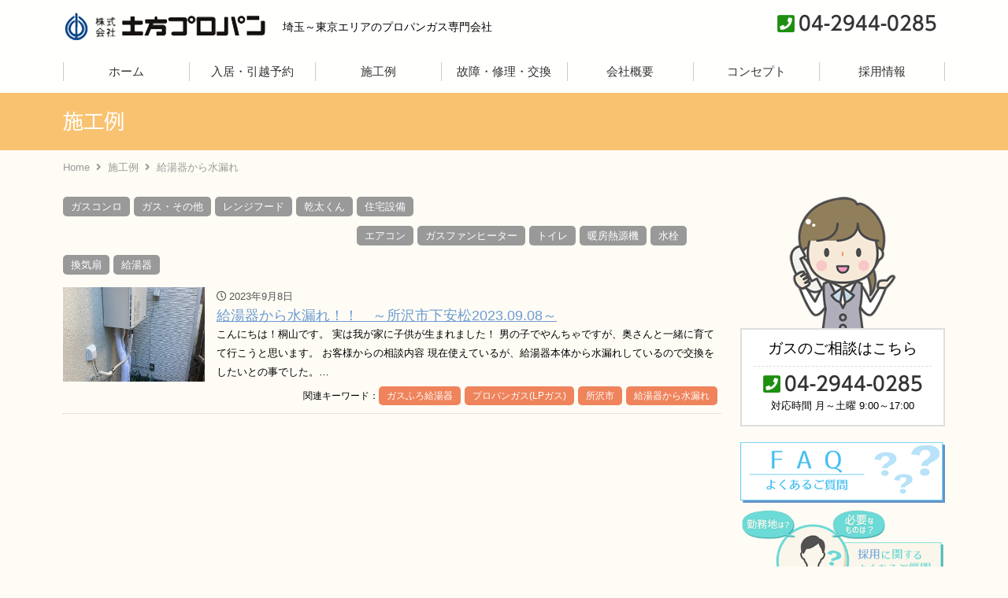

--- FILE ---
content_type: text/html; charset=UTF-8
request_url: https://www.hijiprokind.com/works/tag/%E7%B5%A6%E6%B9%AF%E5%99%A8%E3%81%8B%E3%82%89%E6%B0%B4%E6%BC%8F%E3%82%8C/
body_size: 11221
content:
<!doctype html><html lang="ja"><head><meta charset="utf-8"><meta http-equiv="X-UA-Compatible" content="IE=edge" /><meta name="viewport" content="width=device-width, initial-scale=1, maximum-scale=1, minimum-scale=1" /><meta name="format-detection" content="telephone=no"><meta name="description" content="施工例｜埼玉～東京エリアを中心に展開している土方プロパンについてさまざまな情報を一般家庭のお客様、企業様に向けて公開しています。施工ブログでは実際の施工を写真付きでご紹介しています。給湯器のトラブルの際はぜひご用命下さい。04-2944-0285" /><meta name="keywords" content="土方プロパン,埼玉県所沢市,プロパンガス,給湯器" /><link rel="icon" href="https://www.hijiprokind.com/wp-content/themes/plain/images/favicon.ico" type="image/vnd.microsoft.icon"><link rel="shortcut icon" href="https://www.hijiprokind.com/wp-content/themes/plain/images/favicon.ico" type="image/vnd.microsoft.icon"><link rel="apple-touch-icon" sizes="152x152" href="https://www.hijiprokind.com/wp-content/themes/plain/images/apple-touch-icon.png"><link href="https://www.hijiprokind.com/wp-content/themes/plain/style.css" rel="stylesheet" media="all" /><link rel="stylesheet" type="text/css" href="https://www.hijiprokind.com/wp-content/themes/plain/js/slick/slick.css"/><link rel="stylesheet" type="text/css" href="https://www.hijiprokind.com/wp-content/themes/plain/js/slick/slick-theme.css"/><link rel="stylesheet" href="https://use.fontawesome.com/releases/v5.3.1/css/all.css" integrity="sha384-mzrmE5qonljUremFsqc01SB46JvROS7bZs3IO2EmfFsd15uHvIt+Y8vEf7N7fWAU" crossorigin="anonymous">  <script src="https://www.hijiprokind.com/wp-content/themes/plain/js/jquery-1.11.3.min.js"></script> <script src="https://www.hijiprokind.com/wp-content/themes/plain/js/custom.js"></script> <script type="text/javascript" src="https://www.hijiprokind.com/wp-content/themes/plain/js/slick/slick.js"></script> <script type="text/javascript" src="//webfonts.xserver.jp/js/xserver.js"></script>  <script>$(document).on('ready', function() {
$('.mainimage').slick({
    dots:false,
	centerMode: false,
	autoplay: true,
	autoplaySpeed: 5000,
	centerPadding: '100px',
	slidesToShow: 1,
	infinite:true,
	responsive: [
		{
			breakpoint: 769,
			settings: {
			arrows: true,
			centerMode: true,
			centerPadding: '0px',
			slidesToShow: 1
			}
		}
	]
});
});</script> <title>給湯器から水漏れ - 株式会社土方プロパン</title><meta name="robots" content="noindex, max-image-preview:large" /><meta name="google-site-verification" content="jd7mDz5gGiLdTNbvUztik0SGuTPfgnDgo0TZkyTsnuA" /><link rel="canonical" href="https://www.hijiprokind.com/works/tag/%e7%b5%a6%e6%b9%af%e5%99%a8%e3%81%8b%e3%82%89%e6%b0%b4%e6%bc%8f%e3%82%8c/" /><meta name="generator" content="All in One SEO (AIOSEO) 4.8.8" /> <script type="application/ld+json" class="aioseo-schema">{"@context":"https:\/\/schema.org","@graph":[{"@type":"BreadcrumbList","@id":"https:\/\/www.hijiprokind.com\/works\/tag\/%E7%B5%A6%E6%B9%AF%E5%99%A8%E3%81%8B%E3%82%89%E6%B0%B4%E6%BC%8F%E3%82%8C\/#breadcrumblist","itemListElement":[{"@type":"ListItem","@id":"https:\/\/www.hijiprokind.com#listItem","position":1,"name":"Home","item":"https:\/\/www.hijiprokind.com","nextItem":{"@type":"ListItem","@id":"https:\/\/www.hijiprokind.com\/works\/tag\/%e7%b5%a6%e6%b9%af%e5%99%a8%e3%81%8b%e3%82%89%e6%b0%b4%e6%bc%8f%e3%82%8c\/#listItem","name":"\u7d66\u6e6f\u5668\u304b\u3089\u6c34\u6f0f\u308c"}},{"@type":"ListItem","@id":"https:\/\/www.hijiprokind.com\/works\/tag\/%e7%b5%a6%e6%b9%af%e5%99%a8%e3%81%8b%e3%82%89%e6%b0%b4%e6%bc%8f%e3%82%8c\/#listItem","position":2,"name":"\u7d66\u6e6f\u5668\u304b\u3089\u6c34\u6f0f\u308c","previousItem":{"@type":"ListItem","@id":"https:\/\/www.hijiprokind.com#listItem","name":"Home"}}]},{"@type":"CollectionPage","@id":"https:\/\/www.hijiprokind.com\/works\/tag\/%E7%B5%A6%E6%B9%AF%E5%99%A8%E3%81%8B%E3%82%89%E6%B0%B4%E6%BC%8F%E3%82%8C\/#collectionpage","url":"https:\/\/www.hijiprokind.com\/works\/tag\/%E7%B5%A6%E6%B9%AF%E5%99%A8%E3%81%8B%E3%82%89%E6%B0%B4%E6%BC%8F%E3%82%8C\/","name":"\u7d66\u6e6f\u5668\u304b\u3089\u6c34\u6f0f\u308c - \u682a\u5f0f\u4f1a\u793e\u571f\u65b9\u30d7\u30ed\u30d1\u30f3","inLanguage":"ja","isPartOf":{"@id":"https:\/\/www.hijiprokind.com\/#website"},"breadcrumb":{"@id":"https:\/\/www.hijiprokind.com\/works\/tag\/%E7%B5%A6%E6%B9%AF%E5%99%A8%E3%81%8B%E3%82%89%E6%B0%B4%E6%BC%8F%E3%82%8C\/#breadcrumblist"}},{"@type":"Organization","@id":"https:\/\/www.hijiprokind.com\/#organization","name":"\u682a\u5f0f\u4f1a\u793e\u571f\u65b9\u30d7\u30ed\u30d1\u30f3","description":"\u57fc\u7389\uff5e\u6771\u4eac\u30a8\u30ea\u30a2\u3092\u4e2d\u5fc3\u306b\u5c55\u958b\u3057\u3066\u3044\u308b\u571f\u65b9\u30d7\u30ed\u30d1\u30f3\u306b\u3064\u3044\u3066\u3055\u307e\u3056\u307e\u306a\u60c5\u5831\u3092\u4e00\u822c\u5bb6\u5ead\u306e\u304a\u5ba2\u69d8\u3001\u4f01\u696d\u69d8\u306b\u5411\u3051\u3066\u516c\u958b\u3057\u3066\u3044\u307e\u3059\u3002\u65bd\u5de5\u30d6\u30ed\u30b0\u3067\u306f\u5b9f\u969b\u306e\u65bd\u5de5\u3092\u5199\u771f\u4ed8\u304d\u3067\u3054\u7d39\u4ecb\u3057\u3066\u3044\u307e\u3059\u3002\u7d66\u6e6f\u5668\u306e\u30c8\u30e9\u30d6\u30eb\u306e\u969b\u306f\u305c\u3072\u3054\u7528\u547d\u4e0b\u3055\u3044\u300204-2944-0285","url":"https:\/\/www.hijiprokind.com\/","logo":{"@type":"ImageObject","url":"https:\/\/www.hijiprokind.com\/wp-content\/uploads\/2023\/03\/472d697b26f4d8a2cf71e8236d51c5b3.jpg","@id":"https:\/\/www.hijiprokind.com\/works\/tag\/%E7%B5%A6%E6%B9%AF%E5%99%A8%E3%81%8B%E3%82%89%E6%B0%B4%E6%BC%8F%E3%82%8C\/#organizationLogo","width":2002,"height":279},"image":{"@id":"https:\/\/www.hijiprokind.com\/works\/tag\/%E7%B5%A6%E6%B9%AF%E5%99%A8%E3%81%8B%E3%82%89%E6%B0%B4%E6%BC%8F%E3%82%8C\/#organizationLogo"}},{"@type":"WebSite","@id":"https:\/\/www.hijiprokind.com\/#website","url":"https:\/\/www.hijiprokind.com\/","name":"\u682a\u5f0f\u4f1a\u793e\u571f\u65b9\u30d7\u30ed\u30d1\u30f3","description":"\u57fc\u7389\uff5e\u6771\u4eac\u30a8\u30ea\u30a2\u3092\u4e2d\u5fc3\u306b\u5c55\u958b\u3057\u3066\u3044\u308b\u571f\u65b9\u30d7\u30ed\u30d1\u30f3\u306b\u3064\u3044\u3066\u3055\u307e\u3056\u307e\u306a\u60c5\u5831\u3092\u4e00\u822c\u5bb6\u5ead\u306e\u304a\u5ba2\u69d8\u3001\u4f01\u696d\u69d8\u306b\u5411\u3051\u3066\u516c\u958b\u3057\u3066\u3044\u307e\u3059\u3002\u65bd\u5de5\u30d6\u30ed\u30b0\u3067\u306f\u5b9f\u969b\u306e\u65bd\u5de5\u3092\u5199\u771f\u4ed8\u304d\u3067\u3054\u7d39\u4ecb\u3057\u3066\u3044\u307e\u3059\u3002\u7d66\u6e6f\u5668\u306e\u30c8\u30e9\u30d6\u30eb\u306e\u969b\u306f\u305c\u3072\u3054\u7528\u547d\u4e0b\u3055\u3044\u300204-2944-0285","inLanguage":"ja","publisher":{"@id":"https:\/\/www.hijiprokind.com\/#organization"}}]}</script> <link rel='dns-prefetch' href='//yubinbango.github.io' />  <script src="//www.googletagmanager.com/gtag/js?id=G-D5EC48KC7C"  data-cfasync="false" data-wpfc-render="false" type="text/javascript" async></script> <script data-cfasync="false" data-wpfc-render="false" type="text/javascript">var mi_version = '9.11.1';
				var mi_track_user = true;
				var mi_no_track_reason = '';
								var MonsterInsightsDefaultLocations = {"page_location":"https:\/\/www.hijiprokind.com\/works\/tag\/%E7%B5%A6%E6%B9%AF%E5%99%A8%E3%81%8B%E3%82%89%E6%B0%B4%E6%BC%8F%E3%82%8C\/"};
								if ( typeof MonsterInsightsPrivacyGuardFilter === 'function' ) {
					var MonsterInsightsLocations = (typeof MonsterInsightsExcludeQuery === 'object') ? MonsterInsightsPrivacyGuardFilter( MonsterInsightsExcludeQuery ) : MonsterInsightsPrivacyGuardFilter( MonsterInsightsDefaultLocations );
				} else {
					var MonsterInsightsLocations = (typeof MonsterInsightsExcludeQuery === 'object') ? MonsterInsightsExcludeQuery : MonsterInsightsDefaultLocations;
				}

								var disableStrs = [
										'ga-disable-G-D5EC48KC7C',
									];

				/* Function to detect opted out users */
				function __gtagTrackerIsOptedOut() {
					for (var index = 0; index < disableStrs.length; index++) {
						if (document.cookie.indexOf(disableStrs[index] + '=true') > -1) {
							return true;
						}
					}

					return false;
				}

				/* Disable tracking if the opt-out cookie exists. */
				if (__gtagTrackerIsOptedOut()) {
					for (var index = 0; index < disableStrs.length; index++) {
						window[disableStrs[index]] = true;
					}
				}

				/* Opt-out function */
				function __gtagTrackerOptout() {
					for (var index = 0; index < disableStrs.length; index++) {
						document.cookie = disableStrs[index] + '=true; expires=Thu, 31 Dec 2099 23:59:59 UTC; path=/';
						window[disableStrs[index]] = true;
					}
				}

				if ('undefined' === typeof gaOptout) {
					function gaOptout() {
						__gtagTrackerOptout();
					}
				}
								window.dataLayer = window.dataLayer || [];

				window.MonsterInsightsDualTracker = {
					helpers: {},
					trackers: {},
				};
				if (mi_track_user) {
					function __gtagDataLayer() {
						dataLayer.push(arguments);
					}

					function __gtagTracker(type, name, parameters) {
						if (!parameters) {
							parameters = {};
						}

						if (parameters.send_to) {
							__gtagDataLayer.apply(null, arguments);
							return;
						}

						if (type === 'event') {
														parameters.send_to = monsterinsights_frontend.v4_id;
							var hookName = name;
							if (typeof parameters['event_category'] !== 'undefined') {
								hookName = parameters['event_category'] + ':' + name;
							}

							if (typeof MonsterInsightsDualTracker.trackers[hookName] !== 'undefined') {
								MonsterInsightsDualTracker.trackers[hookName](parameters);
							} else {
								__gtagDataLayer('event', name, parameters);
							}
							
						} else {
							__gtagDataLayer.apply(null, arguments);
						}
					}

					__gtagTracker('js', new Date());
					__gtagTracker('set', {
						'developer_id.dZGIzZG': true,
											});
					if ( MonsterInsightsLocations.page_location ) {
						__gtagTracker('set', MonsterInsightsLocations);
					}
										__gtagTracker('config', 'G-D5EC48KC7C', {"forceSSL":"true","link_attribution":"true"} );
										window.gtag = __gtagTracker;										(function () {
						/* https://developers.google.com/analytics/devguides/collection/analyticsjs/ */
						/* ga and __gaTracker compatibility shim. */
						var noopfn = function () {
							return null;
						};
						var newtracker = function () {
							return new Tracker();
						};
						var Tracker = function () {
							return null;
						};
						var p = Tracker.prototype;
						p.get = noopfn;
						p.set = noopfn;
						p.send = function () {
							var args = Array.prototype.slice.call(arguments);
							args.unshift('send');
							__gaTracker.apply(null, args);
						};
						var __gaTracker = function () {
							var len = arguments.length;
							if (len === 0) {
								return;
							}
							var f = arguments[len - 1];
							if (typeof f !== 'object' || f === null || typeof f.hitCallback !== 'function') {
								if ('send' === arguments[0]) {
									var hitConverted, hitObject = false, action;
									if ('event' === arguments[1]) {
										if ('undefined' !== typeof arguments[3]) {
											hitObject = {
												'eventAction': arguments[3],
												'eventCategory': arguments[2],
												'eventLabel': arguments[4],
												'value': arguments[5] ? arguments[5] : 1,
											}
										}
									}
									if ('pageview' === arguments[1]) {
										if ('undefined' !== typeof arguments[2]) {
											hitObject = {
												'eventAction': 'page_view',
												'page_path': arguments[2],
											}
										}
									}
									if (typeof arguments[2] === 'object') {
										hitObject = arguments[2];
									}
									if (typeof arguments[5] === 'object') {
										Object.assign(hitObject, arguments[5]);
									}
									if ('undefined' !== typeof arguments[1].hitType) {
										hitObject = arguments[1];
										if ('pageview' === hitObject.hitType) {
											hitObject.eventAction = 'page_view';
										}
									}
									if (hitObject) {
										action = 'timing' === arguments[1].hitType ? 'timing_complete' : hitObject.eventAction;
										hitConverted = mapArgs(hitObject);
										__gtagTracker('event', action, hitConverted);
									}
								}
								return;
							}

							function mapArgs(args) {
								var arg, hit = {};
								var gaMap = {
									'eventCategory': 'event_category',
									'eventAction': 'event_action',
									'eventLabel': 'event_label',
									'eventValue': 'event_value',
									'nonInteraction': 'non_interaction',
									'timingCategory': 'event_category',
									'timingVar': 'name',
									'timingValue': 'value',
									'timingLabel': 'event_label',
									'page': 'page_path',
									'location': 'page_location',
									'title': 'page_title',
									'referrer' : 'page_referrer',
								};
								for (arg in args) {
																		if (!(!args.hasOwnProperty(arg) || !gaMap.hasOwnProperty(arg))) {
										hit[gaMap[arg]] = args[arg];
									} else {
										hit[arg] = args[arg];
									}
								}
								return hit;
							}

							try {
								f.hitCallback();
							} catch (ex) {
							}
						};
						__gaTracker.create = newtracker;
						__gaTracker.getByName = newtracker;
						__gaTracker.getAll = function () {
							return [];
						};
						__gaTracker.remove = noopfn;
						__gaTracker.loaded = true;
						window['__gaTracker'] = __gaTracker;
					})();
									} else {
										console.log("");
					(function () {
						function __gtagTracker() {
							return null;
						}

						window['__gtagTracker'] = __gtagTracker;
						window['gtag'] = __gtagTracker;
					})();
									}</script> <link rel='stylesheet' id='wp-block-library-css' href='https://www.hijiprokind.com/wp-includes/css/dist/block-library/style.min.css' type='text/css' media='all' /><style id='classic-theme-styles-inline-css' type='text/css'>/*! This file is auto-generated */
.wp-block-button__link{color:#fff;background-color:#32373c;border-radius:9999px;box-shadow:none;text-decoration:none;padding:calc(.667em + 2px) calc(1.333em + 2px);font-size:1.125em}.wp-block-file__button{background:#32373c;color:#fff;text-decoration:none}</style><style id='global-styles-inline-css' type='text/css'>:root{--wp--preset--aspect-ratio--square: 1;--wp--preset--aspect-ratio--4-3: 4/3;--wp--preset--aspect-ratio--3-4: 3/4;--wp--preset--aspect-ratio--3-2: 3/2;--wp--preset--aspect-ratio--2-3: 2/3;--wp--preset--aspect-ratio--16-9: 16/9;--wp--preset--aspect-ratio--9-16: 9/16;--wp--preset--color--black: #000000;--wp--preset--color--cyan-bluish-gray: #abb8c3;--wp--preset--color--white: #ffffff;--wp--preset--color--pale-pink: #f78da7;--wp--preset--color--vivid-red: #cf2e2e;--wp--preset--color--luminous-vivid-orange: #ff6900;--wp--preset--color--luminous-vivid-amber: #fcb900;--wp--preset--color--light-green-cyan: #7bdcb5;--wp--preset--color--vivid-green-cyan: #00d084;--wp--preset--color--pale-cyan-blue: #8ed1fc;--wp--preset--color--vivid-cyan-blue: #0693e3;--wp--preset--color--vivid-purple: #9b51e0;--wp--preset--gradient--vivid-cyan-blue-to-vivid-purple: linear-gradient(135deg,rgba(6,147,227,1) 0%,rgb(155,81,224) 100%);--wp--preset--gradient--light-green-cyan-to-vivid-green-cyan: linear-gradient(135deg,rgb(122,220,180) 0%,rgb(0,208,130) 100%);--wp--preset--gradient--luminous-vivid-amber-to-luminous-vivid-orange: linear-gradient(135deg,rgba(252,185,0,1) 0%,rgba(255,105,0,1) 100%);--wp--preset--gradient--luminous-vivid-orange-to-vivid-red: linear-gradient(135deg,rgba(255,105,0,1) 0%,rgb(207,46,46) 100%);--wp--preset--gradient--very-light-gray-to-cyan-bluish-gray: linear-gradient(135deg,rgb(238,238,238) 0%,rgb(169,184,195) 100%);--wp--preset--gradient--cool-to-warm-spectrum: linear-gradient(135deg,rgb(74,234,220) 0%,rgb(151,120,209) 20%,rgb(207,42,186) 40%,rgb(238,44,130) 60%,rgb(251,105,98) 80%,rgb(254,248,76) 100%);--wp--preset--gradient--blush-light-purple: linear-gradient(135deg,rgb(255,206,236) 0%,rgb(152,150,240) 100%);--wp--preset--gradient--blush-bordeaux: linear-gradient(135deg,rgb(254,205,165) 0%,rgb(254,45,45) 50%,rgb(107,0,62) 100%);--wp--preset--gradient--luminous-dusk: linear-gradient(135deg,rgb(255,203,112) 0%,rgb(199,81,192) 50%,rgb(65,88,208) 100%);--wp--preset--gradient--pale-ocean: linear-gradient(135deg,rgb(255,245,203) 0%,rgb(182,227,212) 50%,rgb(51,167,181) 100%);--wp--preset--gradient--electric-grass: linear-gradient(135deg,rgb(202,248,128) 0%,rgb(113,206,126) 100%);--wp--preset--gradient--midnight: linear-gradient(135deg,rgb(2,3,129) 0%,rgb(40,116,252) 100%);--wp--preset--font-size--small: 13px;--wp--preset--font-size--medium: 20px;--wp--preset--font-size--large: 36px;--wp--preset--font-size--x-large: 42px;--wp--preset--spacing--20: 0.44rem;--wp--preset--spacing--30: 0.67rem;--wp--preset--spacing--40: 1rem;--wp--preset--spacing--50: 1.5rem;--wp--preset--spacing--60: 2.25rem;--wp--preset--spacing--70: 3.38rem;--wp--preset--spacing--80: 5.06rem;--wp--preset--shadow--natural: 6px 6px 9px rgba(0, 0, 0, 0.2);--wp--preset--shadow--deep: 12px 12px 50px rgba(0, 0, 0, 0.4);--wp--preset--shadow--sharp: 6px 6px 0px rgba(0, 0, 0, 0.2);--wp--preset--shadow--outlined: 6px 6px 0px -3px rgba(255, 255, 255, 1), 6px 6px rgba(0, 0, 0, 1);--wp--preset--shadow--crisp: 6px 6px 0px rgba(0, 0, 0, 1);}:where(.is-layout-flex){gap: 0.5em;}:where(.is-layout-grid){gap: 0.5em;}body .is-layout-flex{display: flex;}.is-layout-flex{flex-wrap: wrap;align-items: center;}.is-layout-flex > :is(*, div){margin: 0;}body .is-layout-grid{display: grid;}.is-layout-grid > :is(*, div){margin: 0;}:where(.wp-block-columns.is-layout-flex){gap: 2em;}:where(.wp-block-columns.is-layout-grid){gap: 2em;}:where(.wp-block-post-template.is-layout-flex){gap: 1.25em;}:where(.wp-block-post-template.is-layout-grid){gap: 1.25em;}.has-black-color{color: var(--wp--preset--color--black) !important;}.has-cyan-bluish-gray-color{color: var(--wp--preset--color--cyan-bluish-gray) !important;}.has-white-color{color: var(--wp--preset--color--white) !important;}.has-pale-pink-color{color: var(--wp--preset--color--pale-pink) !important;}.has-vivid-red-color{color: var(--wp--preset--color--vivid-red) !important;}.has-luminous-vivid-orange-color{color: var(--wp--preset--color--luminous-vivid-orange) !important;}.has-luminous-vivid-amber-color{color: var(--wp--preset--color--luminous-vivid-amber) !important;}.has-light-green-cyan-color{color: var(--wp--preset--color--light-green-cyan) !important;}.has-vivid-green-cyan-color{color: var(--wp--preset--color--vivid-green-cyan) !important;}.has-pale-cyan-blue-color{color: var(--wp--preset--color--pale-cyan-blue) !important;}.has-vivid-cyan-blue-color{color: var(--wp--preset--color--vivid-cyan-blue) !important;}.has-vivid-purple-color{color: var(--wp--preset--color--vivid-purple) !important;}.has-black-background-color{background-color: var(--wp--preset--color--black) !important;}.has-cyan-bluish-gray-background-color{background-color: var(--wp--preset--color--cyan-bluish-gray) !important;}.has-white-background-color{background-color: var(--wp--preset--color--white) !important;}.has-pale-pink-background-color{background-color: var(--wp--preset--color--pale-pink) !important;}.has-vivid-red-background-color{background-color: var(--wp--preset--color--vivid-red) !important;}.has-luminous-vivid-orange-background-color{background-color: var(--wp--preset--color--luminous-vivid-orange) !important;}.has-luminous-vivid-amber-background-color{background-color: var(--wp--preset--color--luminous-vivid-amber) !important;}.has-light-green-cyan-background-color{background-color: var(--wp--preset--color--light-green-cyan) !important;}.has-vivid-green-cyan-background-color{background-color: var(--wp--preset--color--vivid-green-cyan) !important;}.has-pale-cyan-blue-background-color{background-color: var(--wp--preset--color--pale-cyan-blue) !important;}.has-vivid-cyan-blue-background-color{background-color: var(--wp--preset--color--vivid-cyan-blue) !important;}.has-vivid-purple-background-color{background-color: var(--wp--preset--color--vivid-purple) !important;}.has-black-border-color{border-color: var(--wp--preset--color--black) !important;}.has-cyan-bluish-gray-border-color{border-color: var(--wp--preset--color--cyan-bluish-gray) !important;}.has-white-border-color{border-color: var(--wp--preset--color--white) !important;}.has-pale-pink-border-color{border-color: var(--wp--preset--color--pale-pink) !important;}.has-vivid-red-border-color{border-color: var(--wp--preset--color--vivid-red) !important;}.has-luminous-vivid-orange-border-color{border-color: var(--wp--preset--color--luminous-vivid-orange) !important;}.has-luminous-vivid-amber-border-color{border-color: var(--wp--preset--color--luminous-vivid-amber) !important;}.has-light-green-cyan-border-color{border-color: var(--wp--preset--color--light-green-cyan) !important;}.has-vivid-green-cyan-border-color{border-color: var(--wp--preset--color--vivid-green-cyan) !important;}.has-pale-cyan-blue-border-color{border-color: var(--wp--preset--color--pale-cyan-blue) !important;}.has-vivid-cyan-blue-border-color{border-color: var(--wp--preset--color--vivid-cyan-blue) !important;}.has-vivid-purple-border-color{border-color: var(--wp--preset--color--vivid-purple) !important;}.has-vivid-cyan-blue-to-vivid-purple-gradient-background{background: var(--wp--preset--gradient--vivid-cyan-blue-to-vivid-purple) !important;}.has-light-green-cyan-to-vivid-green-cyan-gradient-background{background: var(--wp--preset--gradient--light-green-cyan-to-vivid-green-cyan) !important;}.has-luminous-vivid-amber-to-luminous-vivid-orange-gradient-background{background: var(--wp--preset--gradient--luminous-vivid-amber-to-luminous-vivid-orange) !important;}.has-luminous-vivid-orange-to-vivid-red-gradient-background{background: var(--wp--preset--gradient--luminous-vivid-orange-to-vivid-red) !important;}.has-very-light-gray-to-cyan-bluish-gray-gradient-background{background: var(--wp--preset--gradient--very-light-gray-to-cyan-bluish-gray) !important;}.has-cool-to-warm-spectrum-gradient-background{background: var(--wp--preset--gradient--cool-to-warm-spectrum) !important;}.has-blush-light-purple-gradient-background{background: var(--wp--preset--gradient--blush-light-purple) !important;}.has-blush-bordeaux-gradient-background{background: var(--wp--preset--gradient--blush-bordeaux) !important;}.has-luminous-dusk-gradient-background{background: var(--wp--preset--gradient--luminous-dusk) !important;}.has-pale-ocean-gradient-background{background: var(--wp--preset--gradient--pale-ocean) !important;}.has-electric-grass-gradient-background{background: var(--wp--preset--gradient--electric-grass) !important;}.has-midnight-gradient-background{background: var(--wp--preset--gradient--midnight) !important;}.has-small-font-size{font-size: var(--wp--preset--font-size--small) !important;}.has-medium-font-size{font-size: var(--wp--preset--font-size--medium) !important;}.has-large-font-size{font-size: var(--wp--preset--font-size--large) !important;}.has-x-large-font-size{font-size: var(--wp--preset--font-size--x-large) !important;}
:where(.wp-block-post-template.is-layout-flex){gap: 1.25em;}:where(.wp-block-post-template.is-layout-grid){gap: 1.25em;}
:where(.wp-block-columns.is-layout-flex){gap: 2em;}:where(.wp-block-columns.is-layout-grid){gap: 2em;}
:root :where(.wp-block-pullquote){font-size: 1.5em;line-height: 1.6;}</style><link rel='stylesheet' id='contact-form-7-css' href='https://www.hijiprokind.com/wp-content/plugins/contact-form-7/includes/css/styles.css' type='text/css' media='all' /> <script type="text/javascript" src="https://www.hijiprokind.com/wp-content/plugins/google-analytics-for-wordpress/assets/js/frontend-gtag.min.js" id="monsterinsights-frontend-script-js" async="async" data-wp-strategy="async"></script> <script data-cfasync="false" data-wpfc-render="false" type="text/javascript" id='monsterinsights-frontend-script-js-extra'>var monsterinsights_frontend = {"js_events_tracking":"true","download_extensions":"doc,pdf,ppt,zip,xls,docx,pptx,xlsx","inbound_paths":"[{\"path\":\"\\\/go\\\/\",\"label\":\"affiliate\"},{\"path\":\"\\\/recommend\\\/\",\"label\":\"affiliate\"}]","home_url":"https:\/\/www.hijiprokind.com","hash_tracking":"false","v4_id":"G-D5EC48KC7C"};</script> <script type="text/javascript">//
			var show_msg = '1';
			if (show_msg !== '0') {
				var options = {view_src: "View Source is disabled!", inspect_elem: "Inspect Element is disabled!", right_click: "Right click is disabled!", copy_cut_paste_content: "Cut/Copy/Paste is disabled!", image_drop: "Image Drag-n-Drop is disabled!" }
			} else {
				var options = '';
			}

         	function nocontextmenu(e) { return false; }
         	document.oncontextmenu = nocontextmenu;
         	document.ondragstart = function() { return false;}

			document.onmousedown = function (event) {
				event = (event || window.event);
				if (event.keyCode === 123) {
					if (show_msg !== '0') {show_toast('inspect_elem');}
					return false;
				}
			}
			document.onkeydown = function (event) {
				event = (event || window.event);
				//alert(event.keyCode);   return false;
				if (event.keyCode === 123 ||
						event.ctrlKey && event.shiftKey && event.keyCode === 73 ||
						event.ctrlKey && event.shiftKey && event.keyCode === 75) {
					if (show_msg !== '0') {show_toast('inspect_elem');}
					return false;
				}
				if (event.ctrlKey && event.keyCode === 85) {
					if (show_msg !== '0') {show_toast('view_src');}
					return false;
				}
			}
			function addMultiEventListener(element, eventNames, listener) {
				var events = eventNames.split(' ');
				for (var i = 0, iLen = events.length; i < iLen; i++) {
					element.addEventListener(events[i], function (e) {
						e.preventDefault();
						if (show_msg !== '0') {
							show_toast(listener);
						}
					});
				}
			}
			addMultiEventListener(document, 'contextmenu', 'right_click');
			addMultiEventListener(document, 'cut copy paste print', 'copy_cut_paste_content');
			addMultiEventListener(document, 'drag drop', 'image_drop');
			function show_toast(text) {
				var x = document.getElementById("amm_drcfw_toast_msg");
				x.innerHTML = eval('options.' + text);
				x.className = "show";
				setTimeout(function () {
					x.className = x.className.replace("show", "")
				}, 3000);
			}
		//</script> <style type="text/css">body * :not(input):not(textarea){user-select:none !important; -webkit-touch-callout: none !important;  -webkit-user-select: none !important; -moz-user-select:none !important; -khtml-user-select:none !important; -ms-user-select: none !important;}#amm_drcfw_toast_msg{visibility:hidden;min-width:250px;margin-left:-125px;background-color:#333;color:#fff;text-align:center;border-radius:2px;padding:16px;position:fixed;z-index:999;left:50%;bottom:30px;font-size:17px}#amm_drcfw_toast_msg.show{visibility:visible;-webkit-animation:fadein .5s,fadeout .5s 2.5s;animation:fadein .5s,fadeout .5s 2.5s}@-webkit-keyframes fadein{from{bottom:0;opacity:0}to{bottom:30px;opacity:1}}@keyframes fadein{from{bottom:0;opacity:0}to{bottom:30px;opacity:1}}@-webkit-keyframes fadeout{from{bottom:30px;opacity:1}to{bottom:0;opacity:0}}@keyframes fadeout{from{bottom:30px;opacity:1}to{bottom:0;opacity:0}}</style><link rel="canonical" href="https://www.hijiprokind.com/works/tag/%E7%B5%A6%E6%B9%AF%E5%99%A8%E3%81%8B%E3%82%89%E6%B0%B4%E6%BC%8F%E3%82%8C/"> <script>document.addEventListener( 'wpcf7mailsent', function( event ) {
              if ( '26' == event.detail.contactFormId ) {
                gtag('event', location.href, {'event_category': 'フォーム送信','event_label': 'お問い合わせ'});
              }
            }, false );</script><link rel="icon" href="https://www.hijiprokind.com/wp-content/uploads/2021/05/cropped-358e359554de806c7ac3fd5add817498-32x32.png" sizes="32x32" /><link rel="icon" href="https://www.hijiprokind.com/wp-content/uploads/2021/05/cropped-358e359554de806c7ac3fd5add817498-192x192.png" sizes="192x192" /><link rel="apple-touch-icon" href="https://www.hijiprokind.com/wp-content/uploads/2021/05/cropped-358e359554de806c7ac3fd5add817498-180x180.png" /><meta name="msapplication-TileImage" content="https://www.hijiprokind.com/wp-content/uploads/2021/05/cropped-358e359554de806c7ac3fd5add817498-270x270.png" />  <script async src="https://www.googletagmanager.com/gtag/js?id=UA-128490989-1"></script> <script>window.dataLayer = window.dataLayer || [];
  function gtag(){dataLayer.push(arguments);}
  gtag('js', new Date());

  gtag('config', 'UA-128490989-1');</script> </head><body data-rsssl=1><div id="header"><div class="headerInner"><header id="top"><div class="headerTitle"><div class="logo"><a href="https://www.hijiprokind.com/">株式会社土方プロパン</a></div></div><div class="headerTxt">埼玉～東京エリアのプロパンガス専門会社</div><div class="headerRight"><div id="google_translate_element"></div><script type="text/javascript">function googleTranslateElementInit() {
		new google.translate.TranslateElement({pageLanguage: 'ja', includedLanguages: 'de,en,es,fr,it,ko,pt,ru,th,vi,zh-CN,zh-TW', layout: google.translate.TranslateElement.InlineLayout.SIMPLE, autoDisplay: false}, 'google_translate_element');
		}</script><script type="text/javascript" src="//translate.google.com/translate_a/element.js?cb=googleTranslateElementInit"></script> <div class="tellink"><a href="tel:0429440285">04-2944-0285</a></div></div></header></div><div id="globalmenu" class="clearfix"><nav class="globalmenuInner"><ul><li><a href="https://www.hijiprokind.com/">ホーム</a></li><li><a href="https://www.hijiprokind.com/reserve/">入居・引越予約</a></li><li><a href="https://www.hijiprokind.com/works/">施工例</a></li><li><a href="https://www.hijiprokind.com/repairing/">故障・修理・交換</a></li><li><a href="https://www.hijiprokind.com/company/">会社概要</a></li><li><a href="https://www.hijiprokind.com/concept/">コンセプト</a></li><li class="menu-item-has-children"><a href="https://www.hijiprokind.com/recruit/">採用情報</a><ul class="sub-menu"><li><a href="https://www.hijiprokind.com/faq_rec/">よくある質問（採用）</a></li></ul></li></ul></nav></div></div><div class="topContents"><h1 class="pageTitle">施工例</h1></div><div id="container" class="clearfix"><div class="pageInfo" typeof="BreadcrumbList" vocab="http://schema.org/"> <span property="itemListElement" typeof="ListItem"><a property="item" typeof="WebPage" href="https://www.hijiprokind.com" class="home"><span property="name">Home</span></a><meta property="position" content="1"></span><span property="itemListElement" typeof="ListItem"><a property="item" typeof="WebPage" href="https://www.hijiprokind.com/works/" class="archive post-works-archive"><span property="name">施工例</span></a><meta property="position" content="2"></span><span property="itemListElement" typeof="ListItem"><span property="name">給湯器から水漏れ</span><meta property="position" content="3"></span></div><div id="main" class="clearfix"><div class="cwFixBox2"><ul class="catList clearfix"><li class="cat-item cat-item-3"><a href="https://www.hijiprokind.com/works/category/stove/">ガスコンロ</a></li><li class="cat-item cat-item-4"><a href="https://www.hijiprokind.com/works/category/gas/">ガス・その他</a></li><li class="cat-item cat-item-139"><a href="https://www.hijiprokind.com/works/category/%e3%83%ac%e3%83%b3%e3%82%b8%e3%83%95%e3%83%bc%e3%83%89/">レンジフード</a></li><li class="cat-item cat-item-172"><a href="https://www.hijiprokind.com/works/category/%e4%b9%be%e5%a4%aa%e3%81%8f%e3%82%93/">乾太くん</a></li><li class="cat-item cat-item-5"><a href="https://www.hijiprokind.com/works/category/facility/">住宅設備</a><ul class='children'><li class="cat-item cat-item-158"><a href="https://www.hijiprokind.com/works/category/facility/%e3%82%a8%e3%82%a2%e3%82%b3%e3%83%b3/">エアコン</a></li><li class="cat-item cat-item-163"><a href="https://www.hijiprokind.com/works/category/facility/%e3%82%ac%e3%82%b9%e3%83%95%e3%82%a1%e3%83%b3%e3%83%92%e3%83%bc%e3%82%bf%e3%83%bc/">ガスファンヒーター</a></li><li class="cat-item cat-item-165"><a href="https://www.hijiprokind.com/works/category/facility/%e3%83%88%e3%82%a4%e3%83%ac/">トイレ</a></li><li class="cat-item cat-item-154"><a href="https://www.hijiprokind.com/works/category/facility/%e6%9a%96%e6%88%bf%e7%86%b1%e6%ba%90%e6%a9%9f/">暖房熱源機</a></li><li class="cat-item cat-item-175"><a href="https://www.hijiprokind.com/works/category/facility/%e6%b0%b4%e6%a0%93/">水栓</a></li></ul></li><li class="cat-item cat-item-140"><a href="https://www.hijiprokind.com/works/category/%e6%8f%9b%e6%b0%97%e6%89%87/">換気扇</a></li><li class="cat-item cat-item-6"><a href="https://www.hijiprokind.com/works/category/water-heater/">給湯器</a></li></ul><ul class="newsList1 clearfix mb24"><li class="clearfix"> <a href="https://www.hijiprokind.com/works/kyuutoki3020230908/" class="indexthumb"><img width="300" height="200" src="https://www.hijiprokind.com/wp-content/uploads/2023/09/s-1694155482234-300x200.jpg" class="attachment-thumbnail size-thumbnail wp-post-image" alt="" decoding="async" fetchpriority="high" /></a><div class="nl1Date">2023年9月8日</div><div class="nl1Title"><a href="https://www.hijiprokind.com/works/kyuutoki3020230908/">給湯器から水漏れ！！　～所沢市下安松2023.09.08～</a></div><div class="nl1Txt"><p>こんにちは！桐山です。 実は我が家に子供が生まれました！ 男の子でやんちゃですが、奥さんと一緒に育てて行こうと思います。 お客様からの相談内容 現在使えているが、給湯器本体から水漏れしているので交換をしたいとの事でした。&#8230;</p></div><div class="nl1Tag">関連キーワード：<a href="https://www.hijiprokind.com/works/tag/%e3%82%ac%e3%82%b9%e3%81%b5%e3%82%8d%e7%b5%a6%e6%b9%af%e5%99%a8/" rel="tag">ガスふろ給湯器</a><a href="https://www.hijiprokind.com/works/tag/lpgus/" rel="tag">プロパンガス(LPガス)</a><a href="https://www.hijiprokind.com/works/tag/%e6%89%80%e6%b2%a2%e5%b8%82/" rel="tag">所沢市</a><a href="https://www.hijiprokind.com/works/tag/%e7%b5%a6%e6%b9%af%e5%99%a8%e3%81%8b%e3%82%89%e6%b0%b4%e6%bc%8f%e3%82%8c/" rel="tag">給湯器から水漏れ</a></div></li></ul></div></div><div id="side"><aside> <img src="https://www.hijiprokind.com/wp-content/themes/plain/images/contact.png" alt="お気軽にご相談ください" class="dispb" /><div class="sideLp"><div class="lpTxt">ガスのご相談はこちら</div><div class="tellink"><a href="tel:0429440285">04-2944-0285</a></div><div class="lpTime">対応時間 月～土曜 9:00～17:00</div></div><div class=""> <a href="https://www.hijiprokind.com/faq/"><img src="https://www.hijiprokind.com/wp-content/themes/plain/images/faq.png" alt="よくある質問"></a></div><div class=""> <a href="https://www.hijiprokind.com/faq_rec/"><img src="https://www.hijiprokind.com/wp-content/themes/plain/images/faq2.png" alt="採用に関するよくある質問"></a></div><div class="sidemenu"><h3>お問い合わせ</h3><ul><li><a href="https://www.hijiprokind.com/reserve/">【ガス】入居・引越のご予約</a></li><li><a href="https://www.hijiprokind.com/contact1/">無料お見積り依頼・器具故障＆交換のご相談</a></li><li><a href="https://www.hijiprokind.com/contact2/">お問合わせ</a></li></ul></div><div class="sidemenu"><h3>お役立ち情報</h3><ul><li><a href="https://www.hijiprokind.com/lpgas/">プロパンガスについて</a></li><li><a href="https://www.hijiprokind.com/gas-mater/">ガスメーターの見方</a></li><li><a href="https://www.hijiprokind.com/payment/">お支払いについて</a></li></ul></div><div class="sideBtn"></div><div> <a href="https://www.hijiprokind.com/staff/"><img src="https://www.hijiprokind.com/wp-content/themes/plain/images/staff_blog.png" alt="スタッフブログ"></a></div></aside></div></div><div id="pageTop"><div><a id="movePageTop"><span>このページの先頭へ戻る</span></a></div></div><footer id="footer"><div class="footerInner"> <a href="https://www.hijiprokind.com/privacy/" class="ftLink">個人情報保護方針</a> <span class="big1 bold">株式会社土方プロパン</span><br> 〒359-0024　埼玉県所沢市下安松445-2<br> <i class="fas fa-phone fa-fw"></i>04-2944-0285<br /> 営業時間：月～土曜 9:00～17:00 日・祝休み</div><div id="copyright"><div class="copyrightInner">&copy;2018 HIJIKATA PROPANE</div></div></footer><div id="overlay"></div><div id="humberger"> <span class="humbergerMenu"></span></div><div id="drawernav"><div id="drawernav" class="menu-menu2-container"><ul><li><a href="https://www.hijiprokind.com/">トップぺージ</a></li><li><a href="https://www.hijiprokind.com/reserve/">入居・引越予約</a></li><li><a href="https://www.hijiprokind.com/works/">施工例</a></li><li><a href="https://www.hijiprokind.com/repairing/">故障・修理・交換</a></li><li><a href="https://www.hijiprokind.com/company/">会社概要</a></li><li><a href="https://www.hijiprokind.com/concept/">コンセプト</a></li><li><a href="https://www.hijiprokind.com/recruit/">採用情報</a></li><li><a href="https://www.hijiprokind.com/staff/">スタッフブログ</a></li><li><a href="https://www.hijiprokind.com/faq/">よくある質問</a></li><li><a href="https://www.hijiprokind.com/dvmenu/">お問合わせ</a></li><li><a rel="privacy-policy" href="https://www.hijiprokind.com/privacy/">個人情報保護方針</a></li></ul></div></div><div id="amm_drcfw_toast_msg"></div> <script type="text/javascript" src="https://yubinbango.github.io/yubinbango/yubinbango.js" id="yubinbango-js"></script> <script type="text/javascript" src="https://www.hijiprokind.com/wp-includes/js/dist/hooks.min.js" id="wp-hooks-js"></script> <script type="text/javascript" src="https://www.hijiprokind.com/wp-includes/js/dist/i18n.min.js" id="wp-i18n-js"></script> <script type="text/javascript" id="wp-i18n-js-after">wp.i18n.setLocaleData( { 'text direction\u0004ltr': [ 'ltr' ] } );
wp.i18n.setLocaleData( { 'text direction\u0004ltr': [ 'ltr' ] } );</script> <script type="text/javascript" src="https://www.hijiprokind.com/wp-content/plugins/contact-form-7/includes/swv/js/index.js" id="swv-js"></script> <script type="text/javascript" id="contact-form-7-js-translations">( function( domain, translations ) {
	var localeData = translations.locale_data[ domain ] || translations.locale_data.messages;
	localeData[""].domain = domain;
	wp.i18n.setLocaleData( localeData, domain );
} )( "contact-form-7", {"translation-revision-date":"2025-04-11 06:42:50+0000","generator":"GlotPress\/4.0.1","domain":"messages","locale_data":{"messages":{"":{"domain":"messages","plural-forms":"nplurals=1; plural=0;","lang":"ja_JP"},"This contact form is placed in the wrong place.":["\u3053\u306e\u30b3\u30f3\u30bf\u30af\u30c8\u30d5\u30a9\u30fc\u30e0\u306f\u9593\u9055\u3063\u305f\u4f4d\u7f6e\u306b\u7f6e\u304b\u308c\u3066\u3044\u307e\u3059\u3002"],"Error:":["\u30a8\u30e9\u30fc:"]}},"comment":{"reference":"includes\/js\/index.js"}} );</script> <script type="text/javascript" id="contact-form-7-js-before">var wpcf7 = {
    "api": {
        "root": "https:\/\/www.hijiprokind.com\/wp-json\/",
        "namespace": "contact-form-7\/v1"
    },
    "cached": 1
};</script> <script type="text/javascript" src="https://www.hijiprokind.com/wp-content/plugins/contact-form-7/includes/js/index.js" id="contact-form-7-js"></script> </body></html>
<!--
Performance optimized by W3 Total Cache. Learn more: https://www.boldgrid.com/w3-total-cache/

Disk: Enhanced  を使用したページ キャッシュ

Served from: www.hijiprokind.com @ 2026-01-17 08:48:56 by W3 Total Cache
-->

--- FILE ---
content_type: text/css
request_url: https://www.hijiprokind.com/wp-content/themes/plain/style.css
body_size: 10284
content:
@charset "utf-8";
/*
Theme Name: plain
Theme URI: https://www.dik.co.jp/
Author: DIK
*/

/* ------------------------------------------------------- */
/* css reset --------------------------------------------- */
/* ------------------------------------------------------- */

/* http://meyerweb.com/eric/tools/css/reset/ 
   v2.0 | 20110126
   License: none (public domain)
*/


html, body, div, span, applet, object, iframe, h1, h2, h3, h4, h5, h6, p, blockquote, pre, a, abbr, acronym, address, big, cite, code, del, dfn, em, img, ins, kbd, q, s, samp, small, strike, strong, tt, var, b, u, i, center, dl, dt, dd, ol, ul, li, fieldset, form, label, legend, table, caption, tbody, tfoot, thead, tr, th, td, article, aside, canvas, details, embed, figure, figcaption, footer, header, hgroup, menu, nav, output, ruby, section, summary, time, mark, audio, video {
	margin: 0;
	padding: 0;
	border: 0;
	font-size: 100%;
	font: inherit;
	vertical-align: baseline;
}
/* HTML5 display-role reset for older browsers */
article, aside, details, figcaption, figure, footer, header, hgroup, menu, nav, section {
	display: block;
}
body {
	line-height: 1;
}
ol, ul {
	list-style: none;
}
blockquote, q {
	quotes: none;
}
blockquote:before, blockquote:after, q:before, q:after {
	content: '';
	content: none;
}
table {
	border-collapse: collapse;
	border-spacing: 0;
}
.clear {
	clear: both;
}
.clearfix:after {
	content: "";
	display: block;
	clear: both;
}
/* ------------------------------------------------------- */
/* Layout ------------------------------------------------ */
/* ------------------------------------------------------- */

* {
	box-sizing: border-box;
}
html {
	font-size: 62.5%; /* 16px x 0.625 = 10px(=1rem) */
}
body {
	background: #FFFCF5;
	font-family: "メイリオ", Meiryo, "ヒラギノ角ゴ Pro W3", "Hiragino Kaku Gothic Pro", Osaka, "ＭＳ Ｐゴシック", "MS PGothic", sans-serif;
	font-size: 1.5rem;/* 15px */
	-webkit-text-size-adjust: 100%;
	font-feature-settings: "palt";
	line-height: 2.4rem;
}
/* ------------------------------------------------------- */
/* Share ------------------------------------------------- */
/* ------------------------------------------------------- */

/* display */
.dispinline {display: inline;}
.dispb {display: block!important;}
.dispnone {display: none;}
.nonePc {display: none;}
.oHidden {overflow: hidden;}

@media only screen and (max-width:768px) {
.nonePc {display: inline-block;}
.noneSp {display:none;}
}
/* margin */
.mauto {
	margin-left: auto;
	margin-right: auto;
}
.mt0 {margin-top: 0!important;}
.mt15 {margin-top: 15px!important;}
.mb0 {margin-bottom: 0!important;}
.mb5 {margin-bottom: 5px!important;}
.mb10{margin-bottom: 10px!important;}
.mb15{margin-bottom: 15px!important;}
.mb20{margin-bottom: 20px!important;}
.mb25{margin-bottom: 25px!important;}
.mb30{margin-bottom: 30px!important;}
.mb40{margin-bottom: 40px!important;}
.mb50{margin-bottom: 50px!important;}
.mb60{margin-bottom: 60px!important;}

/* width */
.w100 {width: 100%;}
.w50 {width: 50%;}
/* 改ページ */
.bpa {
	page-break-before: always;
}

/* font ---------------------------------------------------*/

/* font style */
strong, .bold {font-weight: bold;}
.nbold {font-weight: normal;}
.underLine {text-decoration: underline;}
/* font size */
.small1 {font-size: 1.4rem;}
.small2 {	font-size: 1.2rem;}
.big1 {	font-size: 1.8rem;}
.big2 {	font-size: 2.0rem;}
/* text align */
.txtRight {text-align: right;}
.txtCenter {text-align: center;}
.txtLeft {text-align: left;}
/* font color */
.fcRed {color: #FF0004;}
.fcBlue{color: #056ad2;}
/* image -------------------------------------------------*/
/*イメージのはみ出し防止*/
img {
	max-width: 100%;
	height:auto;
}
/* image align */
img.imgCenter,img.aligncenter {
	margin-left: auto;
	margin-right: auto;
	display: block;
}
img.imgLeft,img.alignleft {
	padding: 0px 16px 10px 0px;
	float: left;
}
img.imgRight,img.alignright {
	padding: 0px 0px 10px 16px;
	float: right;
}
/* image align 幅600以下でフロート解除 */
img.imgLeftN1 {
	padding: 0 16px 10px 0;
	float: left;
}
img.imgRightN1 {
	padding: 0 0 10px 16px;
	float: right;
}

.printMenu{
	width:350px;
	height:auto;
}
/* caption */
.wp-caption-text{
	text-align:center;
	font-size:1.3rem;
	color:#666;
}
@media only screen and (max-width:768px) {
/*画像そのものの幅にする*/
img.imgwAuto, .imgwAuto img {
	width: auto;
}
img.imgLeftN1, img.imgRightN1 {
	padding: 0;
	float: none;
	display: block;
	margin: 0 auto 10px;
}

.printMenu{
	width:90%;
	display:block;
	margin:0 auto;
}
}
/* link ---------------------------------------------------*/
a {
	text-decoration: underline;
	color: #6c9bd2;
	/*color: #6278b2;*/
	/*transition: all 0.3s ease;*/
}
a:hover {
	color: #bebebe;
}
/*blank用ポイント付*/
.externalLink:after {
	font-family: "Font Awesome 5 Free";
	content: "\f35d";
	font-weight: 900;
}
/* ボタン用 */
.buttonLink1, .buttonLink2 {
	overflow: hidden;
	margin: 0 auto;
	padding: 0;
	border-radius:6px;
	text-align:center;
}
.buttonLink1 a, .buttonLink2 a {
	display: block;
	position: relative;
	color: #000;
	text-decoration: none;
	padding: 10px 10px 10px 0;
}
.buttonLink1 a {
	background: #ffda5a;
}
.buttonLink2 a {
	background: #ff9900;
}
.buttonLink1 a:hover {
	background: #ffec82;
}
.buttonLink2 a:hover {
	background: #ff771d;
}
/* float ----------------------------------------------*/
.floatLeft {
	float: left;
}
.floatRight {
	float: right;
}
/* 幅639以下でフロート解除 */
.floatLeftMw1 {
	float: left;
}
.floatRightMw1 {
	float: right;
}

@media only screen and (max-width:768px) {
.floatLeftMw1 {
	float: none;
}
.floatRightMw1 {
	float: none;
}
}
/* box -----------------------------------------------*/

.box1 {
	padding:24px;
	margin-bottom: 16px;
	border:1px solid #f9c270;
	background: #fff;
}
.box2 {
	background-color: #d4effc;
	padding: 16px;
	margin-bottom: 16px;
}
.box3 {
	background: #ebebeb;
	padding: 16px;
	margin-bottom: 16px;
}
.box4 {
	padding:24px;
	margin-bottom: 16px;
	border:3px solid #f00;
	background: #fff;
}


@media only screen and (max-width:768px) {
.box1 {
	padding: 8px;
}
.box2 {
	padding: 8px;
}
.box3 {
	padding: 8px;
}
.box4 {
	padding: 8px;
}
}
/* list ----------------------------------------------*/
ul.ul1, ol.ol1, ul.float2col1, ul.float3col1, ul.float4col1 {
	margin-bottom: 16px;
}
ul.ul1 li {
	list-style-type: disc;
	margin: 0 0 8px 20px;
}
ol.ol1 li {
	list-style-type: decimal;
	margin: 0 0 8px 32px;
}
ul.ul1 li ul li, ol.ol1 li ul li {
	list-style-type: circle;
}
/* 2つ並びのリスト 768px以下で1列に */
ul.float2col1{overflow:hidden;}
ul.float2col1 li {
	width: calc((100% - 16px) / 2);
	float: left;
	margin-bottom: 8px;
}
ul.float2col1 li:nth-child(odd) {
	clear: left;
	margin-right: 8px;
}
ul.float2col1 li:nth-child(even) {
	margin-left: 8px;
}

@media only screen and (max-width:768px) {
/* 二つ並びのリスト 768px以下で1列に */
ul.float2col1 li {
	width: 100%;
	float: none;
}
ul.float2col1 li:nth-child(odd) {
	margin-right: 0;
}
ul.float2col1 li:nth-child(even) {
	margin-left: 0;
}
}
/* 3つ並びのリスト 768px以下で1列に */
ul.float3col1{
	overflow:hidden;
	display: flex;
	flex-wrap: wrap;
	}
ul.float3col1 li {
	width: calc((100% - 48px) / 3);
	margin: 0 23px 16px 0;
}
ul.float3col1 li:nth-child(3n) {
	margin-right: 0;
}
ul.float3col1 li:nth-child(3n+1) {
	clear: left;
}

@media only screen and (max-width:768px) {
/* 3つ並びのリスト 768px以下で1列に */
ul.float3col1{display: block;}
ul.float3col1 li {
	width: 100%;
	margin: 0 0 8px 0;
}
}
/* 4つ並びのリスト 768px以下で1列に */
ul.float4col1 li {
	width: calc((100% - 48px) / 4);
	float: left;
	margin: 0 16px 16px 0;
}
ul.float4col1 li:nth-child(4n) {
	margin: 0 0 16px 0;
}
ul.float4col1 li:nth-child(4n+1) {
	clear: left;
}

@media only screen and (max-width:768px) {
/* 4つ並びのリスト 768px以下で1列に */
ul.float4col1 li {
	width: 100%;
	float: none;
	margin: 0 0 8px 0;
}
}
/* 横並びリストの画像はPCでも自動で幅最大100%に設定 */
ul.float2col1 img, ul.float3col1 img, ul.float4col1 img {
	max-width: 100%;
	height: auto;
}
/* dl ----------------------------------------------*/
dl.dl1{
	margin-bottom: 16px;
}
.dl1 dt {
	font-weight: bold;
	background: #efefef;
	margin-bottom: 10px;
	padding: 8px;
}
.dl1 dd {
	margin-bottom: 8px;
}
.dl1 dd:last-child {
	margin-bottom: 0;
}

.dl2 dt{
	width:100px;
	float:left;
	}
.dl2 dd{
	padding-left:100px;
	padding-bottom:5px;
	margin-bottom:7px;
	border-bottom:1px dotted #ccc;
}

.dl3 dt{
	width:120px;
	float:left;
	font-weight:bold;
	}
.dl3 dd{
	padding-left:120px;
	margin-bottom:7px;
}
	
/* pagetitle navi ----------------------------------------------*/
.pageInfo {
	margin: 0 auto 15px;
	box-sizing: border-box;
	color:#999;
	font-size: 1.3rem;
}
.pageInfo  span a {
	display: inline-block;
	width:auto;
    margin: 0 auto 4px;
    white-space: nowrap;
	color: #999
}
.pageInfo span a:after {
	font-family: "Font Awesome 5 Free";
	content: "\f105";
	font-weight: 900;
	padding: 0 8px;
	color:#999;
}
.pageInfo a {
	text-decoration:none;
}

@media only screen and (max-width:768px) {
.pageInfo {
	font-size: 1.3rem;
	width:auto;
    margin: 0 auto 4px;
    overflow-x: scroll;
    white-space: nowrap;
    padding: 4px 0; 
}
.pageInfo::-webkit-scrollbar {
    height: 5px;
}
.pageInfo::-webkit-scrollbar-thumb {
    background-color: rgba( 100, 100, 100, 0.2);
}

}
/* midashi ----------------------------------------------*/
.topContents{
	background: #f9c270;
	/*background: #f1f1f1;*/
	}
.pageTitle{
	font-size:2.6rem;
	margin: 0 auto;
    max-width: 1120px;
    min-width: 1000px;
	padding:20px 0;
	line-height:130%;
	font-family: 'TBUDGothic R';
	color: #fff;
	}

/*#main h2 {
	font-size:2.6rem;
	line-height: 1.3em;
    position: relative;
    margin: 50px 0;
	color: #ef845c;
	font-family: 'TBUDGothic R';
}
#main h2:before{
	position: absolute;
	width: 100px;
	height: 4px;
	border-radius: 3px;
	background: #ef845c;
	content: "";
	bottom: -20px;
	left: 0;
}*/
#main h2{
	background: #ef845c;
	color: #fff;
	margin: 30px 0 0 ;
	padding: 15px;
	font-size:2.6rem;
	line-height: 1.3em;
	font-family: 'TBUDGothic R';
}
#main h3 {
	font-size: 2.5rem;
	margin: 40px 0 30px;
    padding: 15px 0 15px 15px;
	font-family: 'TBUDGothic R';
	/*background: #e5f1fe;*/
	color: #ef845c;
	border-left: 2px solid #ef845c;
}
#main section h3{
	margin-left:-20px;
}
#main h4 {
	font-size: 2.3rem;
	margin:20px 0;
	color: #333;
	font-family: 'TBUDGothic R';
}
#main h4:before{
	font-family: "Font Awesome 5 Free";
	font-weight: 900;
	content: "\f02e";
	margin-right: 10px;
	color: #f9c270;
}
#main h3.midashi1{
	text-align: center;
	border: none;
	margin: 0 0 16px;
}
#main h3.midashi1 span{
	position: relative;
    display: inline-block;
    padding: 0 0.5em;
	color: #ef845c;
}
#main h3.midashi1 span:before,#main h3.midashi1 span:after{
	position: absolute;
    top: 50%;
    content: '';
    width: 2.5em;
    height: 2px;
	background: #ef845c;
}
#main h3.midashi1 span:before {left:-2.5em;}
#main h3.midashi1 span:after {right: -2.5em;}

@media only screen and (max-width:768px) {
	.pageTitle{
		min-width: inherit;
		font-size:2.2rem;
		}
	.topContents{
		background-position:right;
		/*margin-top:75px;*/
	}
	#main h2{font-size: 2.2rem}
	#main h3{font-size: 2.1rem}
	#main h4{font-size: 2.0rem}
	#main section h3{margin-left:-15px}
}

/* table ----------------------------------------------*/
.table1, .table1 td, .table1 th, .td1 {
	border: 1px solid #ccc;
	box-sizing: border-box;
}
table caption {
	margin-bottom: 8px;
}
.table1 {
	border-collapse: collapse;
	margin-bottom: 16px;
	width:100%;
}
.table1 th, .table1 td, .td1 {
	padding: 8px;
}
.table1 th {
	background-color: #f5f5f5;
	text-align: center;
	white-space: nowrap;
}
.table2{margin-bottom: 5px;}
.table2 th,.table2 td{
	padding: 3px 5px;
}
.table2 th{
	white-space: nowrap;
	font-weight: bold;
	}
.tdw {background: #fff;}
.td1 {background: #d4effc;}
.td2 {background: #ffe9f3;}

@media only screen and (max-width:768px) {
/*768px以下で段組み解除*/
.tableMw1{
	border-left: none;
	border-top: none;
	border-right: none;
}
.tableMw1 th, .tableMw1 td {
	display: block;
	border-bottom: none;
	width: 100%;
}
.tableMw1 th{text-align:left;}
.scroll{
	overflow: auto;
	white-space: nowrap;
	margin-bottom: 20px;
	}
.scroll::-webkit-scrollbar{
	height: 5px;
	}
.scroll::-webkit-scrollbar-track{
	background: #F1F1F1;
	}
.scroll::-webkit-scrollbar-thumb {
	background: #BCBCBC;
	}
.scroll table.table1{font-size: 0.9em;}
}

/* ------------------------------------------------------- */
/* Move Top ---------------------------------------------- */
/* ------------------------------------------------------- */

/* ページ上部に戻る スクロールで自動表示 */
#pageTop {
    width: 45px;
    height: 45px;
    display: none;
    position: fixed;
    right: 16px;
    bottom: 16px;
    z-index: 5;
}
#pageTop div {
    display: flex;
    width: 45px;
    height: 45px;
    align-items: center;
    justify-content: center;
    background: #ef845c;
    -webkit-transition: all 0.3s;
    -moz-transition: all 0.3s;
    transition: all 0.3s;
    border-radius: 50%;
}
#pageTop div span {display: none;}
#pageTop div:hover {background: #f9c270;}
#movePageTop {
    color: #fff;
    text-decoration: none;
    cursor: pointer;
    display: flex;
    width: 45px;
    height: 45px;
    align-items: center;
    justify-content: center;
}
#movePageTop::before {
    font-family: "Font Awesome 5 Free";
    font-weight: 900;
    content: "\f062";
    color: #fff;
    font-size: 3.0rem;
}
@media only screen and (max-width:768px) {
    #pageTop {
        right: 5px;
        bottom:16px;
    }
} 

/* ------------------------------------------------------- */
/* layout ------------------------------------------------ */
/* ------------------------------------------------------- */
/* base サイトレイアウトの基本設定 ----------------------- */
#top {
	width: 100%;
	overflow: hidden;
}
#container {
	max-width: 1120px;
	min-width: 1000px;
	margin: 0 auto 24px;
	padding:10px 0;
	clear: both;
}
#main {
	width: calc(100% - 284px);
	float: left;
}
#side {
	width: 260px;
	float: right;
}
#footer {
	width: 100%;
	min-width: 1000px;
	background: #252525;
	color:#fff;
}

@media only screen and (max-width:768px) {
#globalmenu {
	width: 100%;
}
#container,.topContents{
	min-width: 100px;
	width: 100%;
	padding: 0 15px 0 15px;
}
#main {
	width: 100%;
	float: none;
	margin: 0 0 15px 0;
}
#side {
	width: 100%;
	float: none;
}
#footer {
	min-width: 100px;
	width: 100%;
}
}
/* ------------------------------------------------------- */
/* header ------------------------------------------------ */
/* ------------------------------------------------------- */
#header {
	/*height: 80px;*/
	width: 100%;
	z-index: 2;
	top: 0;
	left: 0;
	background:rgba(255,255,255,0.95);
	/*box-shadow: 0px 3px 6px -3px rgba(0, 0, 0, 0.3);
    -webkit-box-shadow: 0px 3px 6px -3px rgba(0, 0, 0, 0.3);
    -moz-box-shadow: 0px 3px 6px -3px rgba(0, 0, 0, 0.3);
    -o-box-shadow: 0px 3px 6px -3px rgba(0, 0, 0, 0.3);
    -ms-box-shadow: 0px 3px 6px -3px rgba(0, 0, 0, 0.3);*/
	/*position:fixed;*/
	/*border-bottom: 1px solid #968378;*/

}
.headerInner {
	max-width: 1120px;
	min-width: 1000px;
	margin: 0 auto;
	position: relative;
}
.headerTitle {
	float:left;
	margin-right: 20px;
}
.headerTxt{
	padding-top: 22px;
	font-size: 1.4rem;
	float: left;
}
.logo {
	margin: 12px 0;
}
.logo a {
	display: block;
	width: 259px;
	height: 40px;
	background: url(images/logo.png) no-repeat;
	overflow: hidden;
	text-indent: 100%;
	white-space: nowrap;
	background-size:100%;
}
header#top .tellink{
	float: right;
	padding-top: 18px;
}
header#top .tellink a{
	text-decoration: none;
    color: #333;
    font-size: 2.5rem;
    font-family: "UD Shin Go Conde90 M";
}
header#top .tellink a:before{
	font-family: "Font Awesome 5 Free";
    font-weight: 900;
    content: "\f098";
    color: #1E8F11;
    margin-right: 5px;
}
.headerRight{
	float:right;
	width: 350px;
}
#google_translate_element{
	float:right;
	margin: 16px 0 0 10px;
}
@media only screen and (max-width:768px) {
#header {
	/*height: 60px;*/
	width: 100%;
	z-index: 1;
}
.headerTitle{
	float: none;
	margin: 40px 0 0 0;
	}
.headerTxt{
	padding-top: 0;
	font-size: 1.3rem;
	text-align: center;
	float: none;
	}
header#top .tellink{display: none;}
.headerInner {
	width: 100%;
	min-width: 100px;
	margin: 0;
}
.logo{
	width:250px;
	height:39px;
	margin: 7px auto 5px;
}
.logo a {
	width:250px;
	height:39px;
	background-size: 100%;
}
.headerRight{
	float: none;
	width: auto;
	}
#google_translate_element{
	float: none;
	position: absolute;
	top:0;
	left:0;
	margin: 0;
	padding: 2px;
	width:calc( 100% - 40px );
	background: #ffd490;
	height: 35px;
	}
}
/* ------------------------------------------------------- */
/* global menu ------------------------------------------- */
/* ------------------------------------------------------- */
#globalmenu {
	/*float:right;*/
	/*margin-top: 20px;*/
	/*border-top: 1px solid #c3b8b2;*/
	/*background: #ffdda8;*/
}
.globalmenuInner ul {
	margin: 0 auto;
	display: flex;
	flex-wrap: nowrap;
	max-width: 1120px;
    min-width: 1000px;
}
.globalmenuInner ul li {
	position: relative;
	flex-grow:1;
	width: 16.66%;
	/*width: 120px;*/
	/*float: left;*/
}
.globalmenuInner ul li:before{
	position: absolute;
	content: "";
	background: #ccc;
	width: 1px;
	height: 24px;
	left:0;
	bottom: 15px;
}
.globalmenuInner ul li:last-child:after{
	position: absolute;
	content: "";
	background: #ccc;
	width: 1px;
	height: 24px;
	right:0;
	bottom: 15px;
}
.globalmenuInner ul li a {
	text-decoration: none;
	width: 100%;
	/*height: 80px;*/
	display: block;
	text-align: center;
	padding: 15px 20px;
	color: #333;
	transition: all  0.3s ease;
}
.globalmenuInner ul li a:hover,.globalmenuInner ul li.current-menu-item a,.globalmenuInner ul li.current-menu-parent a{
	color: #ef845c;
}
.globalmenuInner ul li a:before,.globalmenuInner ul li.current-menu-item a:before,.globalmenuInner ul li.current-menu-parent a:before{
	position: absolute;
    background: #ef845c;
    content: "";
    display: inline-block;
    width: 0;
    height: 3px;
    transition: 0.3s;
    bottom: 0;
    left: 0;
}
.globalmenuInner ul li a:hover:before,.globalmenuInner ul li.current-menu-item a:before,.globalmenuInner ul li.current-menu-parent a:before{
	width: 100%;
}

.globalmenuInner ul li:hover a {
	/*background: rgba(255,255,255,0.2);*/
	/*color:#efb834;*/
}
.globalmenuInner ul ul.sub-menu {
	position: absolute;
	display: block;
	display: none;
	top: 54px;
	padding: 0;
	border-left: none;
	margin: 0 auto;
	float: none;
}
.globalmenuInner ul ul.sub-menu li {
	display: block;
	float: none;
	border-top: 1px solid #fff;
	height: auto;
	border-right: none;
	width: 186px;
}
.globalmenuInner ul ul.sub-menu li:first-child{border-top:none;}
.gmsub a:after {
	font-family: "Font Awesome 5 Free";
	font-weight: 900;
	content: "\f0da";
	position: absolute;
	right: 5px;
}
.globalmenuInner ul ul.sub-menu li:before,.globalmenuInner ul ul.sub-menu li:last-child:after,.globalmenuInner ul ul.sub-menu li a:before{display: none;}
.gmsubNone a:after {
	content: "";
	position: static;
	right: 0;
}
.globalmenuInner ul ul.sub-menu li a {
	height: auto;
	display: block;
	background: #fdeace;
	padding: 10px 12px;
	text-align: left;
	color:#333;
	transition: all 0.3s ease;
}
.globalmenuInner ul ul.sub-menu li a:hover {
	background-color: #FFFCF5;
	color:#333;
}

.globalmenuInner ul ul.sub-menu ul {
	width: 200px;
	top: 0;
	left: 155px;
	position: absolute;
	display: none;
}
.globalmenuInner ul ul.sub-menu ul li {
	border-top: none;
	border-bottom: 1px solid #fff;
}
.globalmenuInner ul ul.sub-menu ul a {
	background-color: #ddd;
}
.globalmenuInner ul ul.sub-menu ul a:hover {
	background-color: #ccc;
}
#drawernav {
	display: none;
}

@media only screen and (max-width:768px) {
#globalmenu {
	position: static;
	display: none;
}
/*スマートフォン用メニュー*/
#page {
	padding-top: 50px;
	position: relative;
	z-index: 5;
	left: 0;
	background: #fff;
	-webkit-transition: all 400ms cubic-bezier(1.000, 0.000, 0.000, 1.000);
	-moz-transition: all 400ms cubic-bezier(1.000, 0.000, 0.000, 1.000);
	-o-transition: all 400ms cubic-bezier(1.000, 0.000, 0.000, 1.000);
	transition: all 400ms cubic-bezier(1.000, 0.000, 0.000, 1.000); /* easeInOutExpo */
	-webkit-transition-timing-function: cubic-bezier(1.000, 0.000, 0.000, 1.000);
	-moz-transition-timing-function: cubic-bezier(1.000, 0.000, 0.000, 1.000);
	-o-transition-timing-function: cubic-bezier(1.000, 0.000, 0.000, 1.000);
	transition-timing-function: cubic-bezier(1.000, 0.000, 0.000, 1.000); /* easeInOutExpo */
}
#drawernav {
	display: block;
	overflow-y: scroll;
	position: fixed;
	top: 0;
	right: -240px;
	width: 240px;
	height: 100%;
	background: #ef845c;
	color: #fff;
	z-index: 1;
	padding-top: 45px;
	-webkit-transition: all 400ms cubic-bezier(1.000, 0.000, 0.000, 1.000);
	-moz-transition: all 400ms cubic-bezier(1.000, 0.000, 0.000, 1.000);
	-o-transition: all 400ms cubic-bezier(1.000, 0.000, 0.000, 1.000);
	transition: all 400ms cubic-bezier(1.000, 0.000, 0.000, 1.000); /* easeInOutExpo */
	-webkit-transition-timing-function: cubic-bezier(1.000, 0.000, 0.000, 1.000);
	-moz-transition-timing-function: cubic-bezier(1.000, 0.000, 0.000, 1.000);
	-o-transition-timing-function: cubic-bezier(1.000, 0.000, 0.000, 1.000);
	transition-timing-function: cubic-bezier(1.000, 0.000, 0.000, 1.000); /* easeInOutExpo */
}
#drawernav ul {
	list-style: none;
	padding: 0;
}
#drawernav ul li {
	border-bottom: 1px solid #ffbf5a;
}
#drawernav ul li a::before {
	font-family: "Font Awesome 5 Free";
	font-weight: 900;
	content: "\f105";
	padding: 0 5px 0 0;
}
#drawernav ul li a.gmc::before {
	font-family: "Font Awesome 5 Free";
	font-weight: 900;
	content: "\f107";
}
#drawernav ul li ul {
	margin: 0 0 0 20px;
}
#drawernav ul li ul li:last-child {
	border-bottom: none;
}
#drawernav ul li a {
	color: #fff;
	display: block;
	padding: 10px;
	text-decoration: none;
}
#drawernav ul li a:hover {
	background: #ffbf5a;
}
#drawernav h4 {
	padding: 0 15px;
}
#humberger {
	position: absolute;
	top: 0;
	right: 0;
	z-index: 3;
	cursor: pointer;
	box-sizing: border-box;
	display: none;
	display: block;
	width: 50px;
	height: 35px;
	/*border-radius: 3px;*/
	padding-top: 12px;
	/*margin: 7px 2px 0 0;*/
	text-align: center;
	font-size: 1.2rem;
	color: #fff;
	line-height: 100%;
	background: #ef845c;
}
.drawer-opened #humberger {
	background: #ffbf5a;
}
.icon-bar {
	height: 2px;
	background: #333;
	display: block;
	margin-bottom: 6px;
	-webkit-transition: all 400ms cubic-bezier(1.000, 0.000, 0.000, 1.000);
	-moz-transition: all 400ms cubic-bezier(1.000, 0.000, 0.000, 1.000);
	-o-transition: all 400ms cubic-bezier(1.000, 0.000, 0.000, 1.000);
	transition: all 400ms cubic-bezier(1.000, 0.000, 0.000, 1.000); /* easeInOutExpo */
	-webkit-transition-timing-function: cubic-bezier(1.000, 0.000, 0.000, 1.000);
	-moz-transition-timing-function: cubic-bezier(1.000, 0.000, 0.000, 1.000);
	-o-transition-timing-function: cubic-bezier(1.000, 0.000, 0.000, 1.000);
	transition-timing-function: cubic-bezier(1.000, 0.000, 0.000, 1.000); /* easeInOutExpo */
}
.humbergerMenu::before {
	content: "MENU"
}
.drawer-opened .humbergerMenu::before {
	content: "\f00d";
	font-family: "Font Awesome 5 Free";
	font-weight: 900;
	font-size: 2.2rem;
}
.fixed-content {
	right: inherit;
	width: 100%;
	z-index: 2;
	-webkit-transition: all 400ms cubic-bezier(1.000, 0.000, 0.000, 1.000);
	-moz-transition: all 400ms cubic-bezier(1.000, 0.000, 0.000, 1.000);
	-o-transition: all 400ms cubic-bezier(1.000, 0.000, 0.000, 1.000);
	transition: all 400ms cubic-bezier(1.000, 0.000, 0.000, 1.000); /* easeInOutExpo */
	-webkit-transition-timing-function: cubic-bezier(1.000, 0.000, 0.000, 1.000);
	-moz-transition-timing-function: cubic-bezier(1.000, 0.000, 0.000, 1.000);
	-o-transition-timing-function: cubic-bezier(1.000, 0.000, 0.000, 1.000);
	transition-timing-function: cubic-bezier(1.000, 0.000, 0.000, 1.000); /* easeInOutExpo */
}
#overlay {
	z-index: -1;
	opacity: 0;
	background: #000;
	left: 0;
	top: 0;
	width: 100%;
	height: 100%;
	position: fixed;
	-webkit-transition: all 400ms cubic-bezier(1.000, 0.000, 0.000, 1.000);
	-moz-transition: all 400ms cubic-bezier(1.000, 0.000, 0.000, 1.000);
	-o-transition: all 400ms cubic-bezier(1.000, 0.000, 0.000, 1.000);
	transition: all 400ms cubic-bezier(1.000, 0.000, 0.000, 1.000); /* easeInOutExpo */
	-webkit-transition-timing-function: cubic-bezier(1.000, 0.000, 0.000, 1.000);
	-moz-transition-timing-function: cubic-bezier(1.000, 0.000, 0.000, 1.000);
	-o-transition-timing-function: cubic-bezier(1.000, 0.000, 0.000, 1.000);
	transition-timing-function: cubic-bezier(1.000, 0.000, 0.000, 1.000); /* easeInOutExpo */
}
/**
* ドロワー開放時のスタイル
**/

body.drawer-opened #page {
	left: -240px;
	-webkit-box-shadow: 1px 0 2px #000;
	box-shadow: 1px 0 2px #000;
}
body.drawer-opened .fixed-content {
	left: -240px;
}
body.drawer-opened #drawernav {
	right: 0;
}
#gmenu {
	display: none;
}
#humberger {
	display: block;
}
body.drawer-opened #humberger .icon-bar {
	background: #fff;
}

body.drawer-opened #overlay {
	z-index: 3;
	opacity: 0.3;
	left: -240px;
}
	
	/*drawer の開閉*/
	#drawernav ul li.menu-item-has-children ul { display: none; }
	#drawernav ul li.menu-item-has-children > a:after {
		font-family: "Font Awesome 5 Free";
		font-weight: 400;
		content: "\f0fe";
		padding: 0 5px 0 0;
		position: absolute;
		font-size: 2.0rem;
		right: 0;
	}
	#drawernav ul li.menu-item-has-children > a.active:after {
		content: "\f146";
	}	
}
/* ------------------------------------------------------- */
/* footer ------------------------------------------------ */
/* ------------------------------------------------------- */
#footer .footerInner {
    max-width: 1120px;
    padding: 30px 0;
    margin: 0 auto;
    font-size: 1.4rem;
}
.ftLink{
	display: block;
	float: right;
	color: #ddd;
	text-decoration: none;
	}
.ftLink:before{
	font-family: "Font Awesome 5 Free";
	font-weight: 900;
	content: "\f101";
	margin-right: 5px;
}
#copyright {
	border-top: 1px solid #333;
	padding: 5px 0;
}
.copyrightInner {
	max-width: 1120px;
	min-width: 1000px;
	margin: 0 auto;
	text-align: center;
	color: #A3A3A3;
	font-size: 1.2rem;
}

@media only screen and (max-width:768px) {
#footer .footerInner {
	/*border-top: 1px solid #ccc;*/
	width: 100%;
	padding: 10px;
	font-size: 1.4rem;
	text-align: center;
}
.ftLink{
	float: none;
	margin-bottom: 8px;
	}
#copyright {
	padding: 3px 0;
}
.copyrightInner {
	width: 100%;
	min-width: 100px;
	text-align: center;
	font-size: 1.1rem;
}
}
/* ------------------------------------------------------- */
/* side -------------------------------------------------- */
/* ------------------------------------------------------- */
#side .sideLp{
	border:2px solid #dedede;
	padding: 12px 15px;
	text-align: center;
	margin-bottom: 20px;
	background: #fff;
}
#side .sideLp .lpTxt{
	font-size: 1.9rem;
	padding-bottom: 10px;
	border-bottom: 1px dashed #dedede;
	margin-bottom: 10px;
}
#side .sideLp .tellink a{
	text-decoration: none;
	color: #333;
	font-size: 2.5rem;
	font-family: "UD Shin Go Conde90 M";
}
#side .sideLp .tellink a:before{
	font-family: "Font Awesome 5 Free";
	font-weight: 900;
	content: "\f098";
	color: #1E8F11;
	margin-right: 5px;
}
#side .sideLp .lpTime{
	font-size: 1.3rem;
}
#side h3{
	padding: 8px 0;
	text-align: center;
	background: #f9c270;
	color: #fff;
	font-size: 1.6rem;
}
#side .sidemenu{
	border: 1px solid #f9c270;
	border-radius: 5px;
	margin-bottom: 16px;
}
#side .sideBtn{margin-bottom: 16px;}
#side .sideBtn a{
	display: block;
	padding: 9px 12px;
	background: #ef845c;
	text-decoration: none;
	color: #fff;
	margin-bottom: 7px;
	position: relative;
	}
/*#side .sideBtn a:hover{
	border: 1px solid #ffd085;
}*/
#side .sideBtn a:after{
	font-family: "Font Awesome 5 Free";
	font-weight: 900;
	content: "\f105";
	right: 12px;
	position: absolute;
	transition: 0.3s;
	/*color: #ccc;*/
}
#side .sideBtn a:hover:after{
	right: 8px;
}
/*#side ul{margin-bottom: 20px;}*/
#side ul li{
	border-bottom: 1px dotted #ccc;
}
#side ul li a{
	padding: 7px 0 7px 10px;
	display: block;
	text-decoration: none;
	color: #333;
	transition: 0.3s;
	background: #fff;
}
#side ul li:last-child{
	border: none;
}
#side ul li:last-child a{border-radius: 0 0 5px 5px;}
#side ul li a:before{
	font-family: "Font Awesome 5 Free";
	font-weight: 900;
	content: "\f0da";
	margin-right: 7px;
	font-size: 1.2rem;
}
#side ul li a:hover{
	background: #fbf0e0;
}
/* ------------------------------------------------------- */
/* contents ---------------------------------------------- */
/* ------------------------------------------------------- */
#main p {
	margin:0 0 16px 0;
}
#main section{
	background: #fff;
	padding: 20px;
}
div.tag {
	border-top: 1px solid #ddd;
	margin-top: 10px;
	padding-top: 20px;
}
.tag a {
	background: #ef845c;
	border-radius: 5px;
	padding: 3px 10px;
	margin-right: 5px;
	text-decoration: none;
	color: #fff;
	font-size: 1.2rem;
	display: inline-block;
}
.tag a:hover {
	opacity: 0.7;
}
@media only screen and (max-width:768px) {
	#main section{padding: 15px}
	.tag a{
		margin: 0 10px 10px 0;
	}
}
/* ------------------------------------------------------- */
/* page -------------------------------------------------- */
/* ------------------------------------------------------- */

/* index ------------------------------------------------- */
.mainimage {
	min-width: 1000px;
}
.slick-slide img {
    width: 100%!important;
}
.mainimage .slick-dots {
	bottom: -28px!important;
}
.mainimage .slick-dots li button:before{
	font-size: 16px!important;
}
.mainimage .slick-dots li.slick-active button:before {color: #666;}
.mainimage .slick-dots li button:before {color: #999;}
.mainimage .slick-prev {
	z-index: 1;
  left: 20px;
 }
  [dir="rtl"] .mainimage .slick-prev {right: 20px;}
.mainimage .slick-next {
	z-index: 1;
  right: 20px;
 }
  [dir="rtl"] .mainimage .slick-next {left: 20px;}
.mainimage .slick-prev,
.mainimage .slick-next{width: 40px; height: 40px;}
.mainimage .slick-prev:before,
.mainimage .slick-next:before {
    font-size: 35px;
    color: #353535;
    opacity: 1;
}

.slideInner {
	position: relative;
}
.slideInner img {
	display: block;
}
.slideInner img + div {
	width: 100%;
	height: 100%;
	position: absolute;
	top: 0;
	left: 0;
	display: flex;
	align-items:flex-end;
	padding: 80px;
	font-size: 3.0rem;
	line-height: 4.8rem;
	color: #fff;
	text-shadow: 0px 0px 8px rgba(0, 0, 0, 1);
}
.slideInner.slide2 img + div {	
	width: 50%;
	text-align: center;
}
.slideInner img + div span {
	width: 100%;
	text-align: center;
}

@media only screen and (max-width:768px) {
	.mainimage {min-width: 100px;
		background: #0a335c;}
	.mainimage .slick-dots li.slick-active button:before {color: #ddd;}
	.mainimage .slick-dots li button:before {color: #ccc;}
	.mainimage .slick-dots {
		/*bottom: -50px!important;*/
		text-align: right;
		padding-right: 5px;
	}
	.mainimage .slick-prev{left: 5px;}
	  [dir="rtl"] .mainimage .slick-prev {right: 5px;}
	.mainimage .slick-next {right: 5px;}
	  [dir="rtl"] .mainimage .slick-nextt {left: 5px;}
	.mainimage .slick-prev, 
	.mainimage .slick-next {width: 30px; height: 30px;}
	.mainimage .slick-prev:before,
	.mainimage .slick-next:before {font-size: 25px;}
	
	.slideInner {
		position:static;
	}
	.slideInner img {
		display: block;
	}
	.slideInner img + div {
		height: 100%;
		position:static;
		display: flex;
		padding: 8px;
		font-size: 1.6rem;
		line-height: 2.6rem;
		color: #fff;
		align-items: center;
		text-align: center;
	}
	.slideInner.slide2 img + div {	
		width:100%;
		background:none;
		text-align: center;
	}
	.slideInner.slide1 img + div span,
	.slideInner.slide2 img + div span{
		width: 100%;
	}
}
.indextop{
	padding: 30px 0;
	background: #fcefda;
	margin-bottom: 30px;
}
ul.index7{
	max-width: 1120px;
    min-width: 1000px;
    margin: 0 auto 25px auto;
	display: flex;
	flex-wrap: nowrap;
	justify-content: space-between;
}
ul.index7 li{
	width: calc( (100% - 60px) / 7 );
	text-align: center;
	position: relative;
}
ul.index7 li img{
	display: block;
}
ul.index7 li span{
	position: absolute;
	left: 0;
	bottom: 0;
	right: 0;
	background: #f9c170;
	color: #fff;
	padding: 5px 0;
}
ul.index7 li:first-child{
	background: #ef845c;
	color: #fff;
}
ul.index7 li:first-child .inner{
	position: absolute;
	top:50%;
	left: 50%;
	transform: translateY(-50%) translateX(-50%);
	margin: auto;
	font-size: 2.4rem;
	white-space: nowrap;
	font-family: 'TBUDGothic R';
}

.reservation-banner {
    max-width: 1120px;
    min-width: 1000px;
    text-align: center;
    margin: 0 auto;
}

dl.indexBlogList{
	overflow:hidden;
	/*border-top:1px dotted #ccc;*/
	padding-top:7px;
	margin-bottom:30px;
}
dl.indexBlogList dt{
	width:130px;
	float:left;
	font-size:1.3rem;
}
dl.indexBlogList dt:before{
	font-family: "Font Awesome 5 Free";
	font-weight: 900;
	content: "\f0da";
	color: #ccc;
	margin-right: 5px;
}
dl.indexBlogList dd{
	padding-left:130px;
	margin-bottom:7px;
	padding-bottom:7px;
	border-bottom:1px dotted #ccc;
}
dl.indexBlogList dd a{
	color:#333;
	text-decoration:none;
}
/*dl.indexBlogList dd a:hover{
	color:#ABABAB;
	}*/
ul.indexWorks li{
	background: #fff;
	border:3px solid #f9c270;
}
ul.indexWorks li img{
	display: block;
	margin: 0 auto;
	}
ul.indexWorks li .worksTxt{
	padding:8px 10px;
}
ul.indexWorks li .worksTxt a{
	color: #ef845c;
}

a.btn1{
	display: block;
	width:200px;
	border-radius: 5px;
	background: #fff;
	border:1px solid #ef845c;
	color: #ef845c;
	text-decoration: none;
	text-align: center;
	margin: 0 auto;
	padding: 10px 0;
	position: relative;
	transition: 0.3s;
}
a.btn1:before{
	font-family: "Font Awesome 5 Free";
	content: "\f101";
	font-weight: 900;
	position: absolute;
	right: 10px;
}
a.btn1:hover{
	background: #fcefda;
}
.indexContents {
    max-width: 1120px;
    min-width: 1000px;
    margin: 0 auto;
}
.indexBtm{
	background: #fcefda;
	padding: 15px 0;
	font-size: 1.3rem;
	line-height: 150%;
	}
.indexBtm h4{
	font-size: 1.7rem;
	margin-bottom: 8px;

	/*color: #0b4889;*/
}
@media only screen and (max-width:768px) {
	.mainimage{
		/*margin-bottom: 80px;*/
		}
	.mainimage h2{
		font-size: 1.7rem;
		padding-top: 170px;
	}
	ul.index7{
		width:100%;
		min-width:100px;
		padding: 0 15px;
		flex-wrap: wrap;
	}
	ul.index7 li{
		width: calc(50% - 5px);
		margin-bottom: 10px;
	}
    .reservation-banner {
        width:100%;
		min-width:100px;
        padding: 0 15px;
    }
	dl.indexBlogList dt{
		float:none;
	}
	dl.indexBlogList dd{
		padding-left:0;
	}
	.indexBlogList img{
		float:right;
		margin-right:0;
		margin-left:10px;
		margin-bottom:7px;
		width:90px;
		height:90px;
	}
	ul.indexWorks li,ul.float3col1.indexWorks li:nth-child(3n){
		max-width: 320px;
		margin: 0 auto 16px;
		}
	ul.indexWorks li img{padding-top: 10px;}
	.indexContents{
		width: 100%;
		min-width: 100px;
		padding: 0 15px;
		}
}
div.prof {
	width: 200px;
	margin-left: 15px;
	text-align: center;
	float: right;
}
@media only screen and (max-width:768px) {
	div.prof {
		margin: 0 auto 15px auto;
		float: none;
	}
}

@media print {	
#humberger, #pageTop, #pageTop div, #movePageTop, #pageTop p {
	display: none;
}
#container {
	padding: 0;
}
#header {
	position: static;
}
#container {
	padding: 0;
}
#topContents {
	min-width: 1120px;
	width: 100%;
	margin: 0;
	padding: 0;
	overflow: hidden;
}
/* 2つ並びのリスト 768px以下で1列に */
ul.float2col1 li:nth-child(odd) {
	clear: left;
	margin-right: 11px;
}
ul.float2col1 li:nth-child(even) {
	margin-left: 11px;
}
}

/*Pagenation*/
.pagenation {
    margin: 1em 0;
}
.pagenation:after, .pagenation ul:after {
    clear: both;
    content: ".";
    display: block;
    height: 0;
    visibility: hidden;
}
.pagenation ul {
    margin: 0;
}
.pagenation li {
    float: left;
    list-style: none outside none;
    margin-left: 3px;
}
.pagenation li:first-child {
    margin-left: 0;
}
.pagenation li.active {
    background-color: #999999;
    border-radius: 3px;
    color: #FFFFFF;
    cursor: not-allowed;
    padding: 5px 10px;
}
.pagenation li a {
    background: none repeat scroll 0 0 #CCCCCC;
    border-radius: 3px;
    color: #FFFFFF;
    display: block;
    padding: 5px 10px;
    text-decoration: none;
    text-shadow: 0 -1px 0 rgba(0, 0, 0, 0.2);
}
.pagenation li a:hover {
    background-color: #444444;
    color: #FFFFFF;
    opacity: 0.8;
    transition-duration: 500ms;
    transition-property: all;
    transition-timing-function: ease;
}

/* ------------------------------------------------------- */
/* コンテンツ内でタグをデフォで使う為の設定(cmsの投稿者用等) */
/* ボックスに.tagBoxを付ける事　*/
/* ------------------------------------------------------- */
/*ul ol*/
.tagBox ul, .tagBox ol {
	margin-bottom: 15px;
	overflow: hidden;
}
.tagBox ul li {
	list-style-type: disc;
	margin: 0 0 8px 20px;
}
.tagBox ol li {
	list-style-type: decimal;
	margin: 0 0 8px 30px;
}
.tagBox ul li ul, .tagBox ol li ul {
	margin-bottom: 0;
}
.tagBox ul li ul li, .tagBox ol li ul li {
	list-style-type: circle;
}
/*table*/
.tagBox table, .tagBox table td, .tagBox table th {
	border: 1px solid #ccc;
	box-sizing: border-box;
}
.tagBox table {
	margin-bottom: 20px;
}
.tagBox table th, .tagBox table td {
	padding: 10px;
}
.tagBox table th {
	background-color: #f5f5f5;
}
/*block*/
.tagBox blockquote {
	background: #FAFAFA;
	border: 1px solid #CCC;
	margin-bottom: 15px;
	padding: 15px;
}

/*--------------- フォーム ---------------*/
.must {
    border-radius: 5px;
    -moz-border-radius: 5px;
    -webkit-border-radius: 5px;
    border: 1px solid #FB4343;
    padding: 0 3px;
    color: #FB4343;
    margin-left: 5px;
    font-size: 12px;
}
form input[type="text"], form input[type="email"], form input[type="tel"], form textarea , form select{
    border-radius: 3px;
    padding: 8px 13px;
    max-width: 800px;
    border: 1px #ccc solid;
    outline: none;
    box-sizing: border-box;
    width: 100%;
    font-size: 100%;
}
form .add_no input[type="text"],form select{
	width: auto;
}
form .add_no input[type="text"]{margin-bottom: 10px}
form input[type="submit"].wpcf7-submit{
    color: #333;
    background: -webkit-gradient(linear, center top, center bottom, from(#EEE), to(#CCC));
    background: -moz-linear-gradient(top, #EEE, #CCC);
    background: -ms-linear-gradient(top, #EEE 0%, #CCC 100%);
    padding: 12px;
	width: 140px;
	border-radius: 5px;
    border:1px solid #ccc;
    cursor: pointer;
    -webkit-appearance: none;
    font-size: 18px;
	display: block;
	margin: 10px auto;
}
form.wpcf7-form dl dt{
	width: 220px;
    float: left;
    padding: 10px 0 0 7px;
    clear: both;
    font-size: 1.4rem;
}
form.wpcf7-form dl dd{
	border-bottom: 1px dotted #ddd;
    padding: 10px 10px 10px 220px;
    margin: 0;
}
form.wpcf7-form dl dd:nth-child(4n){background: #fff8e8}
form.wpcf7-form span.wpcf7-list-item{margin: 0;}
@media only screen and (max-width:768px){
	form.wpcf7-form dl dt{
		float: none;
	}
	form.wpcf7-form dl dd{
		padding: 5px 0 10px;
	}
	form.wpcf7-form dl dd:nth-child(4n){background: transparent}
}
/*--------------- アーカイブ ---------------*/
.nl1Date{
	font-size:1.3rem;
	color:#555;
}
.nl1Date:before{
	font-family: "Font Awesome 5 Free";
	font-weight: 400;
	content: "\f017";
	margin-right: 3px;	
}
.nl1Title{font-size:1.8rem;}
.nl1Txt{font-size:1.3rem;}
div.nl1Tag {
	text-align: right;
	margin-top: -10px;
	margin-bottom: 10px;
	font-size: 1.2rem;
}
.nl1Tag a {
	background: #ef845c;
	border-radius: 5px;
	padding: 5px 10px;
	margin-right: 5px;
	text-decoration: none;
	color: #fff;
}
.nl1Tag a:hover {
	opacity: 0.7;
}
ul.newsList1 li{
	border-bottom:1px dotted #ccc;
	margin-bottom:16px;
}
ul.newsList1 li img{
	width: 180px;
	float: left;
    margin: 0 15px 10px 0;
}
@media only screen and (max-width:768px){
}

/* search */
.searchform{
	position: relative;
}
.searchfield { 
	padding: 10px;
	font-size: 14px;
	width: 100%;
	border-radius: 18px;
	border:1px solid #ccc;
	margin-bottom: 30px;
}
.searchsubmit { 
	width: 35px;
	height: 35px;
	padding: 0;
	font-family: "Font Awesome 5 Free";
	font-weight: 900;
	font-size: 20px; 
	border: none;
	background: transparent;
	cursor: pointer;
	position: absolute;
	top:1px;
	right:3px;
}

/*--------------- よくある質問 ---------------*/
.cp_actab {
position: relative;
overflow: hidden;
width: 100%;
margin: 0 auto;
/*color: #ffffff;*/
color:#e65f2c;
}
.cp_actab input {
position: absolute;
z-index: -1;
opacity: 0;
}
.cp_actab label {
font-weight: bold;
line-height: 150%;
position: relative;
display: block;
padding: 12px 4rem 11px 1em;
cursor: pointer;
margin: 0 0 1px 0;
background: #fee3bb;
}
.cp_actab .cp_actab-content {
overflow: hidden;
max-height: 0;
-webkit-transition: max-height 0.35s;
transition: max-height 0.35s;
color: #333333;
background: #fff;
}
/* :checked */
.cp_actab input:checked ~ .cp_actab-content {
	max-height: 1500px;
}
#main .cp_actab .cp_actab-content p {
	margin: 1em;
}
/* Icon */
.cp_actab label::after {
line-height: 3;
position: absolute;
top: 0;
right: 0;
display: block;
width: 3em;
height: 3em;
-webkit-transition: all 0.35s;
transition: all 0.35s;
text-align: center;
}
.cp_actab input[type=checkbox] + label::after {
	font-family: "Font Awesome 5 Free";
	font-weight: 900;
	content: '\f067';
}
.cp_actab input[type=checkbox]:checked + label::after {
transform: rotate(135deg);
}
.cp_actab-content table.table1{margin-bottom: 0;}
/*--------------- 採用情報 ---------------*/
.mincho{
	font-family: "Reimin Medium";
	font-size: 2.7rem;
	margin:10px 0 30px;
	line-height: 160%;
}
@media only screen and (max-width:768px){
	.mincho{font-size: 2.1rem;}
}

/*--------------- 施工例 ---------------*/

ul.catList { margin-bottom: 10px; }
.catList li { float: left; line-height: 240%; }
.catList li a {
	background: #999;
	border-radius: 5px;
	padding: 5px 10px;
	margin-right: 5px;
	color: #fff;
	text-decoration: none;
	font-size: 1.3rem;
}
.catList li a:hover { opacity: 0.7; }

ul.inLink { margin-bottom: 10px; }
.inLink li { float: left; line-height: 300%; }
.inLink li a {
	background: #f5f5f5;;
	border-radius: 5px;
	border: 1px solid #ccc;
	padding: 10px 15px;
	margin-right: 5px;
	color: #000;
	text-decoration: none;
	font-size: 1.3rem;
}
.inLink li a:before {
	font-family: "Font Awesome 5 Free";
	font-weight: 900;
	content: "\f0da";
	margin-right: 5px;
}
.inLink li a:hover { opacity: 0.7; }

--- FILE ---
content_type: application/x-javascript
request_url: https://www.hijiprokind.com/wp-content/themes/plain/js/custom.js
body_size: 2228
content:
//レスポンシブで切り替える動作
$(function() {
  "use strict";
	var w = $(window).width();
	var x = 769;
	if (w >= x) {
      // PC表示の処理
      
      //　スムーズスクロール＋ヘッダー固定でアンカーリンクで飛んだ場合に、表示がずれるのを防ぐ。
	  //　同ページ内のアンカーリンクは、a href="#リンク名"、別ページへのアンカーリンクは、a href="別ページ.html?id=リンク名"としてください。
		
	  
      // globalMenu jQuery
      
		  $(function(){
			   $('.globalmenuInner li ul li').has('ul').addClass('gmsub');
			   $('.globalmenuInner li ul li ul li:not(:has(ul))').addClass('gmsubNone');
		  });

		  $(function() {
			$(".globalmenuInner li").hover(function() {
			  $(this).children('ul').stop();
			}, function() {
			  $(this).children('ul').hide();
			});
		  });
		  $(function() {
			$(".globalmenuInner ul li").hover(function() {
			  $(this).children('ul').stop().slideToggle();
			}, function() {
			  $(this).children('ul').hide();
			});
		});
      
	}else {
		//スマートフォン表示の処理
		
		
      //　スムーズスクロール＋ヘッダー固定でアンカーリンクで飛んだ場合に、表示がずれるのを防ぐ。
	  //　同ページ内のアンカーリンクは、a href="#リンク名"、別ページへのアンカーリンクは、a href="別ページ.html?id=リンク名"としてください。
		$(function(){
			var headerHight = 100; //ヘッダの高さ
			/*ページ内＃リンク*/
					$('a[href^=#]').click(function(){
							var href= $(this).attr("href");
							var target = $(href == "#" || href == "" ? 'body' : href);
							var position = target.offset().top-headerHight; //ヘッダの高さ分位置をずらす
							$("html, body").animate({scrollTop:position}, 10, "swing");
							return false;
					});
			 /*ページ外＃リンク*/      
					var url = $(location).attr('href');
					if (url.indexOf("?id=") == -1) {
							// スムーズスクロール以外の処理（必要なら）
					}else{
							// スムーズスクロールの処理
							var url_sp = url.split("?id=");
							var hash     = '#' + url_sp[url_sp.length - 1];
							var target2        = $(hash);
							var position2        = target2.offset().top-headerHight;
							$("html, body").animate({scrollTop:position2}, 10, "swing");
					}
			});
		
		
// globalMenu jQuery
$(function() { $('.menu-item-has-children > a').removeAttr('href'); });
		
;(function($){
	
	var touch = false;
	
	$('#humberger').on('click touchstart',function(e){
		
		switch (e.type) {
			case 'touchstart':
			drawerToggle();
			touch = true;
			return false;
			break;
			case 'click':
			if (!touch) drawerToggle();
			return false;
			break;
		}
		function drawerToggle(){
			$('body').toggleClass('drawer-opened');
			touch = false;
		}

	});
	
	$('#overlay').on('click touchstart',function(){
		$('body').removeClass('drawer-opened');
	});

	$('#drawernav a').on('click',function(){
		if ( !$('#drawernav ul li').hasClass('menu-item-has-children') ) {
			$('body').removeClass('drawer-opened');
		} else {
			$(this).toggleClass('active');
		}
	});

})(jQuery);


$(function () {
	// 子メニュー処理
	$('#drawernav li').click(function(e) {
		// メニュー表示/非表示
		$(this).children("ul.sub-menu").slideToggle();
		e.stopPropagation();
	});
});
    
	}
});





//画像PC・SP選別
$(function() {
  "use strict";
  var $elem = $('.imgSwitch');
  var sp = '-sp.';
  var pc = '-pc.';
  var replaceWidth = 768;

  function imageSwitch() {
    var windowWidth = parseInt($(window).width());

    // ページ内にあるすべての.imgSwitchに適応
    $elem.each(function() {
      var $this = $(this);
      // ウィンドウサイズが768px以上であれば-spを-pcに置換
      if(windowWidth >= replaceWidth) {
        $this.attr('src', $this.attr('src').replace(sp, pc));

      // ウィンドウサイズが768px未満であれば-pcを-spに置換
      } else {
        $this.attr('src', $this.attr('src').replace(pc, sp));
      }
    });
  }
  imageSwitch();

  var resizeTimer;
  $(window).on('resize', function() {
    clearTimeout(resizeTimer);
    resizeTimer = setTimeout(function() {
      imageSwitch();
    }, 200);
  });
});

// ページの先頭に戻るボタン
$(function(){
  "use strict";
	$(window).scroll(function(){
		var now = $(window).scrollTop();

		var under = $('body').height() - (now + $(window).height());
 
		//最下部から現在位置までの距離(under)が200px以上だったらにする場合はif(now > 500 && under > 200){
		if(now > 500){
			$('#pageTop').fadeIn('slow');
		}else{
			$('#pageTop').fadeOut('slow');
		}
	});
 
	//ボタン(id:movePageTop)のクリックイベント
	$('#movePageTop').click(function(){
		$('html,body').animate({scrollTop:0},'slow');
	});
});

//スマートフォンのみ電話リンク
$(function(){
    "use strict";
    var ua = navigator.userAgent;
    if(ua.indexOf('iPhone') > 0 || ua.indexOf('Android') > 0 || ua.indexOf('Windows Phone') > 0){
        $('.telLink').each(function(){
            var str = $(this).text();
            $(this).html($('<a>').attr('href', 'tel:' + str.replace(/-/g, '')).append(str + '</a>'));
        });
    }
});

//slick
$(function(){
	"use strict";
$('.single-item').slick({
	autoplay: true,
	autoplaySpeed: 3000,
	arrows: false,
	dots: true,
});
$('.autoplay').slick({
  slidesToShow: 4,
  slidesToScroll: 1,
  autoplay: true,
  autoplaySpeed: 3000,
  arrows: true,
responsive: [{
               breakpoint: 768,
                    settings: {
                         slidesToShow: 2,
                         slidesToScroll: 1,
               }
          }]
});
});
